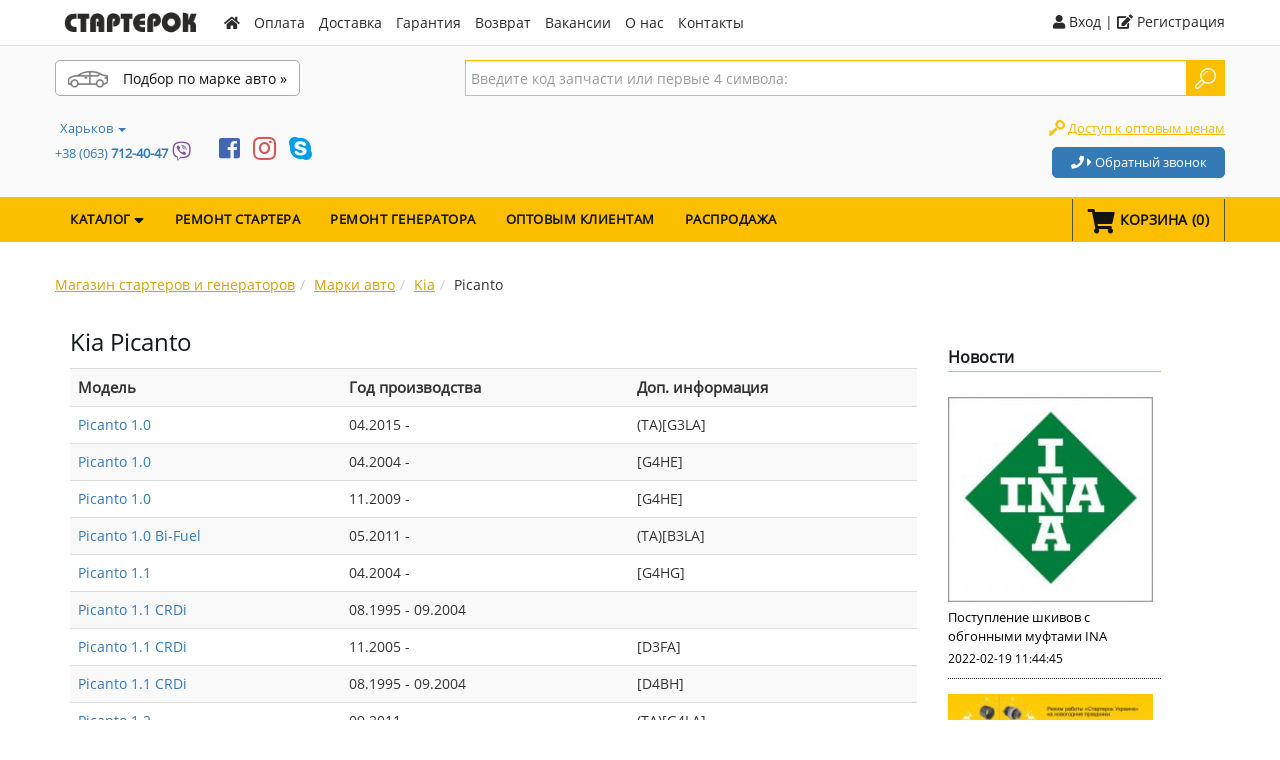

--- FILE ---
content_type: text/html; charset=utf-8
request_url: https://starterok.com.ua/mark/kia_648/picanto_102331
body_size: 14464
content:

<!DOCTYPE html>
<!--[if lt IE 7]><html lang="ru" class="lt-ie9 lt-ie8 lt-ie7"><![endif]-->
<!--[if IE 7]><html lang="ru" class="lt-ie9 lt-ie8"><![endif]-->
<!--[if IE 8]><html lang="ru" class="lt-ie9"><![endif]-->
<!--[if gt IE 8]><!-->
<html lang="ru">
<!--<![endif]-->
<head>
	<meta charset="utf-8" />
	<title>Kia Picanto - стартер, генератор и их запчасти оптом и в розницу каталог с фото и характеристиками
</title><meta name="description" content="Каталог стартеров и генераторов на Kia Picanto оптом и в розницу. Продажа и ремонт запчастей для стартера и генератора автомобиля в Харькове Днепропетровске Одессе и Киеве с доставкой по всей Украине." >
<meta http-equiv="expires" content="Wed, 28 Jan 2026 17:03:44 GMT" >
<meta http-equiv="Last-Modified" content="Wed, 21 Jan 2026 17:03:44 GMT" >
<meta http-equiv="Date" content="Wed, 21 Jan 2026 17:03:44 GMT" >		<meta name="google-site-verification" content="bW3khdJX2NhR8I3QPDt9Q_PX0jnofVnduyMrKvcNaNU" />
    <meta name="google-site-verification" content="6CPB2nfSYHvg9DVrwOxyVvoGE03uhIMidFmLtQZ4ieg" />
    <meta name="google-site-verification" content="c4NllGfxcSzrWW53sVw91VjEqGY9BAlkzVAfwflfoOs" />
	<meta http-equiv="X-UA-Compatible" content="IE=edge" />
	<meta name="viewport" content="width=device-width, initial-scale=1.0" />	
	<link rel="shortcut icon" href="/favicon.gif" />
    <link rel="stylesheet" href="/libs/bootstrap/bootstrap-grid.css" />

    <link rel="stylesheet" href="/css/main.min.css" />
    <link rel="stylesheet" href="/css/media_new.css" />
    <link rel="stylesheet" href="/css/style-all_7.css" />
    <link rel="stylesheet" href="https://use.fontawesome.com/releases/v5.8.1/css/all.css" integrity="sha384-50oBUHEmvpQ+1lW4y57PTFmhCaXp0ML5d60M1M7uH2+nqUivzIebhndOJK28anvf" crossorigin="anonymous">



	  



		<!-- Global site tag (gtag.js) - Google Analytics -->
      <script async src="https://www.googletagmanager.com/gtag/js?id=UA-131729096-1"></script>
      <script>
        window.dataLayer = window.dataLayer || [];
        function gtag(){dataLayer.push(arguments);}
        gtag('js', new Date());
        gtag('config', 'UA-131729096-1');
      </script>

	
    <style>
          .container{width: auto !important;max-width: 1170px !important;}
          .mark-block li {width: 25%;float: none;display: inline-block;}
          #slider{height:310px;}
          #news-slider{padding-bottom: 0;margin-bottom: 20px;margin-top: 20px;}
          #news-slider .gall-news .item{display: inline-block;vertical-align: top;}
          .contact-list{font-size:0px;}
          .contact-list .block-50{display:inline-block;vertical-align:top;width:50%;font-size:14px;}
          .catalog-avto-page .price-cart-box {border-top: none;height: 102px;}
          .item_buy-button {padding: 8px 10px;color: white;display: block;text-align:center;background: #fbbf00;}
          .breadcrumb{background: none;padding-left: 0;font-size: 14px;margin-bottom:20px;}
          .breadcrumb a{font-size: 14px;}

          a.mark-select {  color: #121212; font-size: 14px !important; display: block; border: 1px solid #aaa; border-radius: 5px; background: #fff; text-align: center;max-width: 245px;}
          a.mark-select:hover span{text-decoration: underline !important;color: #337AB7;}
          a.mark-select:hover{box-shadow: 0px 0px 1px rgba(0, 0, 0, 0.6);}

          .mark-select span{background: url(/img/car.png) no-repeat 5px center !important;background-size: 40px !important;padding: 8px 5px 7px 60px !important; display: inline-block;}
          .tbl-scrl{display: none;}

          .catalog-avto-item .cat-box a:hover span{
            text-decoration: underline;
          }

          .podbor {width: 35% !important;}
          .search-box {width: 65% !important;max-width: 65% !important; position: relative;}

          .form-product-buy .cart_button {color: #000;display: inline-block;border: 1px solid #FBBF00;border-radius: 5px;padding: 8px 35px;font-weight: 700;cursor: pointer;background: #FBBF00;margin-top: 5px;}
          .form-product-buy .cart_button:hover{text-decoration: none;background: #DBA800;border: 1px solid #DBA800;}

          .modal-footer .btn, .modal-footer .btn+.btn{
            margin-bottom: 15px;
          }

          .search-result {display: none;position: absolute;width: 100%;right: 0;z-index: 9999;}
          .search-result-block {padding: 15px;background: #fff;box-shadow: 1px 1px 3px rgba(0, 0, 0, 0.5);}
          .search-result-block ul {list-style: none;margin: 0;padding: 0;font-size:12px;}
          .search-result-block ul li {margin: 0;font-size: 12px;}
          .search-result-block ul li a {text-decoration: none; padding: 5px 10px; font-size: 13px; color:#2454A1;display:block;}
          .search-result-block ul li a:hover {background: #E3E3E3}

          .soc-btn:hover{opacity:0.7}

           @media screen and (max-width: 1066px){.mark-block li {width: 33%;}}
           @media screen and (max-width: 870px){.podbor .padd-0-30-0-0{padding-right:10px !important;}}
           @media screen and (max-width: 830px){.podbor{margin-top:5px;}}
           @media screen and (max-width: 800px){.search-box {display: block;width: 100% !important;max-width: 100% !important;}.podbor {display: block;width: 100% !important;max-width: 100% !important;margin: 5px 0 10px;}.podbor .padd-0-30-0-0{padding: 0 !important;} }
           @media screen and (max-width: 680px){.tbl-scrl{display: block;}}
           @media screen and (max-width: 650px){.block-rem{width: 100% !important;}}  
           @media screen and (max-width: 620px){.mark-block li {width: 50%;}}
           @media screen and (max-width: 390px){.mark-select {font-size:12px !important;}.mark-select span{padding: 8px 5px 7px 50px !important;}}

    </style>
</head>
<body>


	
<div itemscope itemtype="http://schema.org/LocalBusiness" class="wrapper">

<meta itemprop="name" content="Стартерок Украина - продажа, ремонт стартеров и генераторов"/>
	<span itemprop="priceRange" content="10-9000UAH"></span>
	<span itemprop="telephone" content="+380973961144"></span>
	<span itemprop="address" content="61093, Украина, г.Харьков, ул. Рылеева 60"></span>
<div id="header-top">
    <div class="center-tech">
        <div class="logo-block">

                    		<a href="/" class="logo">
    			    <img itemprop="image" src="/image/logo_200b.png" alt="Ремонт стартеров, генераторов">
    		    </a>
        	        </div>
        <div class="top-menu-head">
            <ul>
                <li><a href="/"><i class="fas fa-home"></i></a></li>
                <li><a href="/pay.php">Оплата</a></li>
				<li><a href="/send.php">Доставка</a></li>
				<li><a href="/garant.php">Гарантия</a></li>

                				<li><a href="/refund.php">Возврат</a></li>
                <!--<li><a href="/franchise.html">Франшиза</a></li> -->
				<li><a href="/jobs.html">Вакансии</a></li>
                
                <li><a href="/company.php">О нас</a></li>

                <li><a href="/contacts.php">Контакты</a></li>
            </ul>
        </div>
        <div class="login-block">
               
                            <!--noindex-->
                            <a rel="nofollow" href="/profile/account/"><i class="fas fa-user"></i> Вход</a> |  <a href="/signup"> <i class="fas fa-edit"></i>  Регистрация</a>
						<!--/noindex-->        </div>
    </div>
</div>
<div id="header-middle">
    <div class="center-tech">
        <div class="block-f0">
            <div class="podbor">
                <div class="padd-0-30-0-0">
                    <a href="/mark" class="mark-select"><span> Подбор по марке авто&nbsp;»</span></a>
                </div>
            </div>
            <div class="search-box">
            	<form method="get" action="/search" class="navbar-form-right" role="search">
                    <button type="submit" class="btn btn-default"></button>
            		<div>
            			<input name="search" type="text" class="form-control" autocomplete="off" placeholder="Введите код запчасти или первые 4 символа:" value="">
            		</div>

            	</form>
                <div class="search-result">
                    <div class="search-result-block"></div>
                </div>
      	    </div>
        </div>
        <div class="places-list">
            
<ul class="mobile-geo">
            <li><a href="javascript:void(0);" onclick="modal_show('Контакты филиалов в Украине','#desktop-geo')"><i class="fas fa-map-marker-alt"></i> Филиалы в Украине</a></li>
        </ul>
        <ul class="desktop-geo" id="desktop-geo" style="padding-bottom:15px;">
					<li>
						<a class="dropdown-btn" href="#">
							Харьков <span class="caret"></span>
						</a>
						<span itemprop="telephone">
                            <!--<a href="tel:+380973961144">+38 (097) <span class="alternative_strong">396-11-44</span></a>  -->
                            <a href="tel:+380637124047">+38 (063) <span class="alternative_strong">712-40-47</span></a>
                            <a href="viber://chat?number=380637124047" rel="nofollow"><i class="fab fa-viber" style="font-size:19px"></i></a>
                            <!-- <a href="//t.me/StarterOK" rel="nofollow"><i class="fab fa-telegram" style="font-size:20px"></i></a> -->
                        </span>
						 <ul class="dropdown-list">

							<li>
                                <b><span itemprop="address">Мастерская и СТО, ул. Рылеева 60, метро "Южный вокзал"</span></b>
                            </li>
							<li>
                            <!--<span itemprop="telephone"><a href="tel:+380733961144" style="width:125px">+38 (073) <span class="alternative_strong">396-11-44</span></a></span> Мастерская<br>
                            <span itemprop="telephone"><a href="tel:+380983961144" style="width:125px">+38 (098) <span class="alternative_strong">396-11-44</span></a></span> СТО         -->
                            <span itemprop="telephone"><a href="tel:+380637124047">+38 (063) <span class="alternative_strong">712-40-47</span></a></span>
                            </li>


                            <li style="display:block;"><hr /></li>
							<!--<li style="display:block;">
                                <b><span itemprop="address">СТО и приём агрегатов в ремонт, ул. Киргизская 19</span></b>
                            </li>
							<li>
                            <span itemprop="telephone"><a href="tel:+380952104565">+38 (095) <span class="alternative_strong">210-45-65</span></a></span>
                            </li>
                            <li style="display:block;"><hr /></li>     -->
							<li>
                                <b><span itemprop="address">Мастерская и магазин, пгт. Песочин, площадь Юрия Кононенко 1, Авторынок Лоск</span></b>
                            </li>
							<li>
                            <span itemprop="telephone"><a href="tel:+380504019757">+38 (050) <span class="alternative_strong">401-97-57</span></a></span>
                            <!--<span itemprop="telephone"><a href="tel:+380950120826">+38 (095) <span class="alternative_strong">012-08-26</span></a></span>
                            <span itemprop="telephone"><a href="tel:+380961210236">+38 (096) <span class="alternative_strong">121-02-36</span></a></span> -->
                            </li>
						 </ul>
					</li>
				   <!--	<li>
						<a class="dropdown-btn" href="#">
							Киев <span class="caret"></span>
						</a>
						<span itemprop="telephone"><a href="tel:+380975988288">+38 (097) <span class="alternative_strong">598-82-88</span></a></span>
                        <ul class="dropdown-list">
							<li>
                                <b><span itemprop="address">ул.Новоконстантиновская, 8, метро "Петровка" </span></b>
                            </li>
							<li>
                                <span itemprop="telephone"><a href="tel:+380975988288">+38 (097) <span class="alternative_strong">598-82-88</span></a></span>
                                <span itemprop="telephone"><a href="tel:+380671816262">+38 (067) <span class="alternative_strong">181-62-62</span></a></span>
                                <span itemprop="telephone"><a href="tel:+380661816262">+38 (066) <span class="alternative_strong">181-62-62</span></a></span>
                                <span itemprop="telephone"><a href="tel:+380731816262">+38 (073) <span class="alternative_strong">181-62-62</span></a></span>
                            </li>
							<li><hr /></li>
							<li>
                                <b><span itemprop="address">ул. Электротехническая, 47-Б (район Автоценр Троещина)</span></b>
                            </li>
							<li>
                            <span itemprop="telephone"><a href="tel:+380731816262">+38 (073) <span class="alternative_strong">181-66-62</span></a></span>
                            </li>
						 </ul>
					</li>
                    -->

                    <li>
						<a href="#">
                            <br>
						</a>
                        <!--noindex--> <a class="soc-btn" rel="nofollow" target="_blank" href="https://www.facebook.com/starterok.ukraine/"><i style="color:#4267B2; font-size: 24px; margin: 0 5px; display: inline-block; vertical-align: middle;" class="fab fa-facebook-square"></i></a>  <!--/noindex-->

<!--noindex--> <a rel="nofollow" class="soc-btn" target="_blank" href="https://www.instagram.com/starterok.ukraine/"> <i style="color:#DA5557; margin: 0 5px; font-size: 26px; display: inline-block; vertical-align: middle;" class="fab fa-instagram"></i></a>  <!--/noindex -->

                        <a href="skype:live:.cid.c73e025818ea26ab?chat"><i style="color:#009EE5; margin: 0 5px; font-size: 26px; display: inline-block; vertical-align: middle;"  class="fab fa-skype"></i> </a>
                    </li>
                     <!--
                    <li>
						<a class="dropdown-btn" href="#">
							Запорожье
						</a>
                        <a href="tel:+380500839721">+380 (50) <span class="alternative_strong">083-97-21</span></a>
                    </li>
                    <li class="top-tel-6">
						<a class="dropdown-btn" href="#">
							Одесса <span class="caret"></span>
						</a>
						<span itemprop="telephone"><a href="tel:+380678880013">+380 (67) <span class="alternative_strong">888-00-13</span></a></span>
                        <ul class="dropdown-list">
							<li>
                                <b><span itemprop="address">ул. Атамана Головатого, 47</span></b>
                            </li>
							<li>
                                <span itemprop="telephone"><a href="tel:+380678880013">+380 (67) <span class="alternative_strong">888-00-13</span></a></span>
                                    <span itemprop="telephone"><a href="tel:+380668880013">+380 (66) <span class="alternative_strong">888-00-13</span></a></span>
                                    <span itemprop="telephone"><a href="tel:+380638880013">+380 (63) <span class="alternative_strong">888-00-13</span></a></span>
                            </li>
						 </ul>
					</li> -->
				</ul>            <div class="header-c-right" style="margin-top: -2px;">
                <div class="link-opt">
      	   <a rel="nofollow" href="/signup" class="reg">Доступ к оптовым ценам</a>
                </div>

                <div class="call-back-top" onclick="modal_show('<i class=\'fas fa-phone\'></i> <i class=\'fas fa-caret-right\'></i> ОБРАТНЫЙ ЗВОНОК','#callback','Callback-top')">
                  <i class="fas fa-phone"></i> <i class="fas fa-caret-right"></i> <span>Обратный звонок</span>
                </div>
              </div>
        </div>
    </div>
  </div>



<div id="nav-line">
    <div class="center-tech">
      <div class="nav-block">
          <div class="list-cats">
              <ul class="main-nav">
                  <li class="per-menu">
                      <a href="javascript:void(0);">КАТАЛОГ <i class="fas fa-sort-down"></i></a>
                      <div class="dropdown-catalog">
                            <ul class="clone-list">

                                    <li>
                                        <a href="/category/starter_1">
                                          <span class="logo_cat" style="height:32px; background-position: -0px 0px;  width:32px; margin-right: 5px;"></span>
                                          <span>СТАРТЕР</span>
                                        </a>
                                    </li>
                                    <li class="ch-cats">
                                        <a href="javascript:void(0);">
                                          <span class="logo_cat" style="height:32px; background-position: -224px 0px;  width:32px; margin-right: 5px;"></span>
                                          <span>Запчасти для стартера</span>
                                          <i class="fas fa-chevron-right"></i>
                                        </a>
                                          <ul class="cats2-list">
                                              <li>
                                                <a href="/category/rele-startera_2">
                                                    <span class="logo_cat" style="height:32px; background-position: -32px 0px;  width:32px; margin-right: 5px;"></span>
                                                    <span>Реле стартера</span>
                                                </a>
                                            </li>
                                            <li>
                                                <a href="/category/obmotki-startera_24">
                                                    <span class="logo_cat" style="height:32px; background-position: -288px 0px;  width:32px; margin-right: 5px;"></span>
                                                    <span>Обмотки стартера</span>
                                                </a>
                                            </li>
                                            <li>
                                                <a href="/category/privody-i-shesterni_7">
                                                <span class="logo_cat" style="height:32px; background-position: -96px 0px;  width:32px; margin-right: 5px;"></span>
                                                <span>Приводы и шестерни</span>
                                                </a>
                                            </li>
                                            <li>
                                                <a href="/category/yakor-startera_10">
                                                  <span class="logo_cat" style="height:32px; background-position: -128px 0px;  width:32px; margin-right: 5px;"></span>
                                                  <span>Якорь стартера</span>
                                                </a>
                                            </li>
                                            <li>
                                                <a href="/category/kryshki-startera_23">
                                                <span class="logo_cat" style="height:32px; background-position: -256px 0px;  width:32px; margin-right: 5px;"></span>
                                                <span>Крышки стартера</span>
                                                </a>
                                            </li>
                                            <li>
                                                <a href="/category/vtulki-startera_16">
                                                <span class="logo_cat" style="height:32px; background-position: -192px 0px;  width:32px; margin-right: 5px;"></span>
                                                <span>Втулки стартера</span>
                                                </a>
                                            </li>
                                            <li>
                                                <a href="/category/detali-reduktora_11">
                                                <span class="logo_cat" style="height:32px; background-position: -160px 0px;  width:32px; margin-right: 5px;"></span>
                                                <span>Детали редуктора</span>
                                                </a>
                                            </li>
                                            <li>
                                                <a href="/category/shhetki-startera_6">
                                                <span class="logo_cat" style="height:32px; background-position: -64px 0px;  width:32px; margin-right: 5px;"></span>
                                                <span>Щетки стартера</span>
                                                </a>
                                            </li>
                                            <li>
                                                <a href="/category/vilki-startera_21">
                                                <span class="logo_cat" style="height:32px; background-position: -224px 0px;  width:32px; margin-right: 5px;"></span>
                                                <span>Вилки стартера</span>
                                                </a>
                                            </li>
                                            <li>
                                                <a href="/category/prochie-detali-startera_19">
                                                <span class="logo_cat" style="height:32px; background-position: -750px 0px;  width:32px; margin-right: 5px;"></span>
                                                <span>Прочие детали стартера</span>
                                                </a>
                                            </li>
                                          </ul>

                                    </li>
                                    <li>
                                        <a href="/category/generator_87">
                                          <span class="logo_cat" style="height:32px; background-position: -320px 0px;  width:32px; margin-right: 5px;"></span>                                      <span>ГЕНЕРАТОР</span>
                                        </a>
                                    </li>
                                    <li  class="ch-cats">
                                        <a href="javascript:void(0);">
                                          <span class="logo_cat" style="height:32px; background-position: -578px 0px;  width:32px; margin-right: 5px;"></span>
                                          <span>Запчасти для генератора</span>
                                           <i class="fas fa-chevron-right"></i>
                                        </a>
                                        <ul class="cats2-list">
                                                  <li>
                                                      <a href="/category/rele-generatora_142">
                                                      <span class="logo_cat" style="height:32px; background-position: -352px 0px;  width:32px; margin-right: 5px; "></span>
                                                      <span>Реле генератора</span>
                                                      </a>
                                                  </li>
                                                  <li>
                                                      <a href="/category/obmotki-generatora_150">
                                                      <span class="logo_cat" style="height:32px; background-position: -576px 0px;  width:32px; margin-right: 5px; "></span>
                                                      <span>Обмотки генератора</span>
                                                      </a>
                                                  </li>
                                                  <li>
                                                  <a href="/category/shkivy-i-mufty_151">
                                                      <span class="logo_cat" style="height:32px; background-position: -608px 0px;  width:32px; margin-right: 5px; "></span>
                                                      <span>Шкивы и муфты</span>
                                                      </a>
                                                  </li>
                                                  <li>
                                                      <a href="/category/rotory-i-kollektory_149">
                                                      <span class="logo_cat" style="height:32px; background-position: -544px 0px;  width:32px; margin-right: 5px; "></span>
                                                      <span>Роторы и коллекторы</span>
                                                      </a>
                                                  </li>
                                                  <li>
                                                  <a href="/category/kryshki-generatora_147">
                                                      <span class="logo_cat" style="height:32px; background-position: -480px 0px;  width:32px; margin-right: 5px; "></span>
                                                      <span>Крышки генератора</span>
                                                      </a>
                                                  </li>
                                                  <li>
                                                      <a href="/category/podshipniki-i-vstavki_146">
                                                      <span class="logo_cat" style="height:32px; background-position: -448px 0px;  width:32px; margin-right: 5px; "></span>
                                                      <span>Подшипники и вставки</span>
                                                      </a>
                                                  </li>
                                                  <li>
                                                  <a href="/category/diodnye-mosty_143">
                                                      <span class="logo_cat" style="height:32px; background-position: -384px 0px;  width:32px; margin-right: 5px; "></span>
                                                      <span>Диодные мосты</span>
                                                      </a>
                                                  </li>
                                                  <li>
                                                      <a href="/category/shhetki-generatora_148">
                                                      <span class="logo_cat" style="height:32px; background-position: -512px 0px;  width:32px; margin-right: 5px; "></span>
                                                      <span>Щетки генератора</span>
                                                      </a>
                                                  </li>
                                                  <li>
                                                      <a href="/category/vakuumnye-nasosy_145">
                                                      <span class="logo_cat" style="height:32px; background-position: -416px 0px;  width:32px; margin-right: 5px; "></span>
                                                      <span>Вакуумные насосы</span>
                                                      </a>
                                                  </li>
                                                  <li>
                                                      <a href="/category/prochie-detali-generatora_144">
                                                      <span class="logo_cat" style="height:32px; background-position: -750px 0px;  width:32px; margin-right: 5px;"></span>
                                                      <span>Прочие детали генератора</span>
                                                      </a>
                                                  </li>
                                              </ul>
                                    </li>
                                    <li>
                                        <a href="/category/kompressor-kondicionera_183">
                                           <span class="logo_cat" style="height:32px; background-position: -645px 0px;  width:32px; margin-right: 5px; "></span>                                     <span>Компрессор кондиционера</span>
                                        </a>
                                    </li>
                                    <li>
                                        <a href="/category/prochie-detali-kompressora_240">
                                        <span class="logo_cat" style="height:32px; background-position: -750px 0px;  width:32px; margin-right: 5px;"></span>
                                            <span>Прочие детали компрессора</span>
                                        </a>
                                    </li>
                                    <li>
                                        <a href="/category/dvigatel-postoyannogo-toka_241">
                                          <span class="logo_cat" style="height:32px; background-position: -683px 0px;  width:32px; margin-right: 5px;"></span>
                                        <span>Двигатель постоянного тока</span>
                                        </a>
                                    </li>
                                    <li>
                                        <a href="/category/oborudovanie_245">
                                          <span class="logo_cat" style="height:32px; background-position: -716px 0px;  width:32px; margin-right: 5px;"></span>
                                          <span>Оборудование</span>
                                        </a>
                                    </li>
                                    <li>
                                        <!--<a href="/news/rasprodazha-starterok_777.html"> -->
                                        <a href="/crit.php">
                                          <span class="logo_cat" style="height:32px; background-position: -716px -50px;  width:32px; margin-right: 5px; ">
                                          <i class="far fa-bookmark" style="left: 18px !important; top: 12px;font-size:20px;"></i>
                                          </span>
                                          <span>РАСПРОДАЖА</span>
                                        </a>
                                    </li><li>
                                        <a href="/mark">
                                          <span class="logo_cat" style="height:32px; background-position: -716px -50px;  width:32px; margin-right: 5px; ">
                                          <i class="fas fa-car" style="left: 16px !important; top: 12px;font-size:20px;"></i>
                                          </span>
                                          <span>Подбор по марке авто</span>
                                        </a>
                                    </li>
                            </ul>
                        </div>
                  </li>
                  <li><a href="/remont-startera.html">Ремонт стартера</a></li>
                  <li><a href="/remont-generatora.html">Ремонт генератора</a></li>
                  <li><a href="/cooperation.php">Оптовым клиентам</a></li>

                  <li class="bg-inverse text-white"><a class="" href="/crit.php">Распродажа</a></li>              </ul>
              <ul class="mobile-nav">
                <li>
                    <a onclick="mobile_menu('open', 'site')"><i class="fas fa-bars"></i> МЕНЮ САЙТА</a>
                </li>
                <li>
                    <a onclick="mobile_menu('open', 'catalog')"><i class="fas fa-bars"></i> КАТАЛОГ</a>
                </li>
              </ul>
          </div>
          <div class="cart-block">
              <ul>
                  <li>
                    <a href="/bay">
                        <i class="fas fa-shopping-cart"></i>
                        <span><b class="cart-text">КОРЗИНА</b> (<b class="cart-count">0</b>)</span>
                    </a>
                  </li>
              </ul>
          </div>
      </div>
    </div>
</div>

<div class="main-padd-bl" style="padding:0 10px; overflow:hidden">
<main class="container content-box ">
	<ul class="breadcrumb" itemscope itemtype="http://schema.org/BreadcrumbList"><li itemprop="itemListElement" itemscope itemtype="http://schema.org/ListItem"><a href="/" itemprop="item"><span itemprop="name">Магазин стартеров и генераторов</span></a> <meta itemprop="position" content="1"/></li><li itemprop="itemListElement" itemscope itemtype="http://schema.org/ListItem"><a href="/mark" itemprop="item"><span itemprop="name">Марки авто</span></a> <meta itemprop="position" content="2"/></li><li itemprop="itemListElement" itemscope itemtype="http://schema.org/ListItem"><a href="/mark/kia_648" itemprop="item"><span itemprop="name">Kia</span></a> <meta itemprop="position" content="3"/></li><li itemprop="itemListElement" itemscope itemtype="http://schema.org/ListItem"><a href="/mark/kia_648/picanto_102331" itemprop="item"></a><span itemprop="name">Picanto</span><meta itemprop="position" content="4"/></li></ul>

	
<!-- left row -->
	<aside class="col-md-9 col-sm-9 col-xs-12 "><h1>Kia Picanto</h1><div class="tbl-scrl" style="margin: 0 0 20px; padding: 6px 8px; background: #337AB7; color: #fff;"> <i class="fas fa-info-circle"></i> <span>Если таблица с моделями авто не помещается в экран смартфона или планшета подвигайте её влево-вправо. <i class="far fa-hand-point-up"></i></span></div>
	<div class="table-responsive">
	<table class="table table-striped table-hover">
	<tr style="font-size:15px;">
		<td><b>Модель</b></td>
        <td><b>Год производства</b></td>
		<td><b>Доп. информация</b></td>
	</tr>	<tr><td><a href="/mark/kia_648/picanto_102331/1.0_118504">Picanto 1.0</a></td><td>04.2015 - </td><td>(TA)[G3LA] </td></tr><tr><td><a href="/mark/kia_648/picanto_102331/1.0-_117629">Picanto 1.0 </a></td><td>04.2004 - </td><td>[G4HE] </td></tr><tr><td><a href="/mark/kia_648/picanto_102331/1.0_117630">Picanto 1.0</a></td><td>11.2009 - </td><td>[G4HE] </td></tr><tr><td><a href="/mark/kia_648/picanto_102331/1.0-bi-fuel_118502">Picanto 1.0 Bi-Fuel	</a></td><td>05.2011 - </td><td>(TA)[B3LA] </td></tr><tr><td><a href="/mark/kia_648/picanto_102331/1.1_104263">Picanto 1.1</a></td><td>04.2004 - </td><td>[G4HG] </td></tr><tr><td><a href="/mark/kia_648/picanto_102331/1.1-crdi_104266">Picanto 1.1 CRDi</a></td><td>08.1995 - 09.2004</td><td> </td></tr><tr><td><a href="/mark/kia_648/picanto_102331/1.1-crdi_104264">Picanto 1.1 CRDi</a></td><td>11.2005 - </td><td>[D3FA] </td></tr><tr><td><a href="/mark/kia_648/picanto_102331/1.1-crdi_104265">Picanto 1.1 CRDi</a></td><td>08.1995 - 09.2004</td><td>[D4BH] </td></tr><tr><td><a href="/mark/kia_648/picanto_102331/1.2_118503">Picanto 1.2</a></td><td>09.2011 - </td><td>(TA)[G4LA] </td></tr></table>
	</div><style>#his_foto img{margin:15px 15px 5px 0;}</style>	
</aside>	
	
<!-- right row -->
	<aside class="col-md-3 col-sm-3 col-xs-12 right-row">
    <div class="news-module">
	<span class="alternative_h2">Новости</span>
	

   <!-- <div class="item clearfix">
		<img alt="Стартер восстановленный" style="max-width:210px;float:left; padding-right:5px;" src="/cache_news/img/x_11.jpg"/>
		<a href="/crit.php?crit=Восст&cat=1&num=1" class="news-name">Стартеры оригинальные восстановленные из Европы. Распродажа!!!</a>
		<span class="date">2026-01-21</span>
	</div>


    <div class="item clearfix">
		<img alt="Генератор восстановленный" style="max-width:210px;float:left; padding-right:5px;" src="/cache_news/img/x_22.jpg"/>
		<a href="/crit.php?crit=Восст&cat=2&num=3" class="news-name">Оригинальные восстановленные генераторы из Европы. Распродажа!!!</a>
		<span class="date">2026-01-21</span>
	</div>    -->

	
	<div class="item clearfix">
		<img alt="Поступление шкивов с обгонными муфтами INA" style="max-width:210px; display:block; padding-right:5px; margin-bottom:5px;" src="/cache_news/img/495.jpg"/>		<a href="/news/postuplenie-shkivov-s-obgonnymi-muftami-ina_877.html" class="news-name">Поступление шкивов с обгонными муфтами INA</a>
		<span class="date">2022-02-19 11:44:45</span>
	</div>
		
    	
	<div class="item clearfix">
		<img alt="График работы Компании Стартерок на новогодние праздники." style="max-width:210px; display:block; padding-right:5px; margin-bottom:5px;" src="/cache_news/img/488.jpg"/>		<a href="/news/grafik-raboty-kompanii-starterok-na-novogodnie-prazdniki_862.html" class="news-name">График работы Компании Стартерок на новогодние праздники.</a>
		<span class="date">2021-12-27 00:00:00</span>
	</div>
		
    	
	<div class="item clearfix">
		<img alt="Новая БЕСПЛАТНАЯ услуга нашей компании. Приедем заберем, отремонтируем, привезём обратно." style="max-width:210px; display:block; padding-right:5px; margin-bottom:5px;" src="/cache_news/img/456.jpg"/>		<a href="/news/novaya-besplatnaya-usluga-nashej-kompanii-priedem-zaberem-otremontiruem-privezyom-obratno_823.html" class="news-name">Новая БЕСПЛАТНАЯ услуга нашей компании. Приедем заберем, отремонтируем, привезём обратно.</a>
		<span class="date">2021-11-14 11:22:05</span>
	</div>
		
    



    </div>
	</aside>


	
	

					
			</main>
</div>

<footer>
	<div class="container">
		<div class="row">
			<div class="col-md-4 col-sm-4 col-xs-12">
			   
				<p class="description">
					<strong>График работы:</strong>
					Пн-Пт. с 9:00 до 18:00<br>
					Суббота: с 09:00 до 15:00<br>
					Воскресенье: заказы, оформленные 
					через сайт будут обработаны в 
					понедельник.
				

					
				</p>
				<!-- Button trigger modal -->
<button class="btn btn-primary btn-lg" data-toggle="modal" data-target="#myModal">
        Написать директору      </button>

	  
<!-- Modal -->
<div class="modal fade" id="myModal" tabindex="-1" role="dialog" aria-labelledby="myModalLabel" aria-hidden="true">
  <div class="modal-dialog">
    <div class="modal-content" style="color:black;">
      <div class="modal-header">
        <button type="button" class="close" data-dismiss="modal" aria-hidden="true">&times;</button>
        <h4 class="modal-title" id="myModalLabel">Написать директору</h4>
      </div>
      <div id="result" class="modal-body">
       	   
        <div class="row">
             <div class="col-md-4 col-xs-6">
                <div class="form-group ">
                   <label class="label-control label-control--color">Имя *</label>
                   <input name="pib" id="pib" type="text" class="form-control form-control--color" value="" placeholder="">
                </div>
             </div>
             <div class="col-md-4 col-xs-6">
                <div class="form-group ">
                   <label class="label-control label-control--color">E-mail</label>
                   <input name="email" id="email" type="text" class="form-control form-control--color" value=""  placeholder="">
                </div>
             </div>
             <div class="hidden-lg"><div class="clear"></div></div>
             <div class="col-md-4">
                <div class="form-group ">
                   <label class="label-control label-control--color">Номер Телефона</label>
                   <input name="phone" id="phone" type="text" class="form-control form-control--color" value="" placeholder="">
                </div>
             </div>
          </div>
          <div class="row">
             <div class="col-md-12">
                <div class="form-group ">
                   <label class="label-control label-control--color">Ваше сообщение *</label>
                   <textarea name="comment" id="comment" class="form-control form-control--color"></textarea>
                   <div class="small">Оставьте свои контактные данные, чтобы директор смог вам ответить</div>
                </div>
             </div>
          </div>
          <div class="text-center">
              <input type="hidden" value="1" name="director-submit">
             <button class="btn btn--default" type="submit" name="submit" onclick="send_m();">Отправить</button>
          </div>
    

	   
	   
	 <script>
	
	
	function send_m()
	{
	//Получаем параметры
	var pib =  $('#pib').val();
	var phone =  $('#phone').val();
	var email =  $('#email').val();
	var comment = $('#comment').val();	
	// Отсылаем паметры
       $.ajax({
                type: "POST",
                url: "/ajax/mail/director",
                data: ( {"pib" : pib,
						 "phone" : phone,
						 "email" : email,
						 "comment" : comment} ),
                // Выводим то что вернул PHP
                success: function(html) {
					//предварительно очищаем нужный элемент страницы
                        $("#result").empty();                      
                        $("#result").append(html);						
                }
        });

}
</script>  
	   
      </div>      
    </div>
  </div>
</div>
	 
			</div>

			<div class="col-md-3 col-sm-3 col-xs-12 info-box">
				<span class="alternative_h3">Разделы</span>
				<ul>
											<li><a href="/">— Главная</a></li>
										<!--<li><a href="/">— Блог</a></li>-->
					<li><a href="/pay.php">— Оплата</a></li>
					<li><a href="/send.php">— Доставка</a></li>
					<li><a href="/company.php">— О Компании</a></li>
					<li><a href="/news/1">— Новости</a></li>
					<li><a href="/jobs.html">— Вакансии</a></li>
					<li><a href="/catalogs.html">— Каталоги</a></li>
					<li><a href="/contacts.php">— Контакты</a></li> 
					<li><!--noindex--><a  rel="nofollow" href="/confemail">—Восстановление пароля</a><!--/noindex--></li>
					<li><a href="/sitemap.html">— Карта сайта</a></li>
				</ul>
			</div>

			<div class="col-md-5 col-sm-5 col-xs-12 contact-box">
				<span class="alternative_h3">Телефоны</span>
<table class="table">      
	  <tbody>
        <tr>
		  <td style="border-top: medium none;" class="phone"></td>
          <td style="border-top: medium none;" ><strong>Харьков </strong><small>"Южный вокзал"</small></td>
          <td style="border-top: medium none;"><a href="tel:+380637124047">+38 (063) <span class="alternative_strong">712-40-47</span></a></td>
        </tr>

		<tr>
		  <td  class="phone"></td>
          <td><strong>Харьков </strong><small>"ЛОСК"</small></td>
          <td><a href="tel:+380504019757">+38 (050) <strong>401-97-57</strong></a></td>
        </tr>

	   <!--<tr>
		  <td  class="phone"></td>
          <td><strong>Днепропетровск</strong></td>
          <td><a href="tel:+380672886611">+380 (67) <strong>288-66-11</strong></a></td>
        </tr>
		<tr>
		  <td  class="phone"></td>
          <td><strong>Одесса</strong></td>
          <td><a href="tel:+380668880013">+380 (66) <strong>888-00-13</strong></a> </td>
        </tr>
		<tr>
		  <td  class="phone"></td>
          <td><strong>Николаев</strong></td>
          <td><a href="tel:+380968880013">+380 (96) <strong>888-00-13</strong></a> </td>
        </tr>
		<tr>
		  <td  class="phone"></td>
          <td><strong>Запорожье</strong></td>
          <td><a href="tel:+380972431188">+380 (97) <strong>243-11-88</strong></a> </td>
        </tr> -->
      </tbody>
    </table>

<div>
<!--noindex--> <a rel="nofollow" class="soc-btn" target="_blank" href="https://www.facebook.com/starterok.ukraine/"><i style="color:#4267B2; font-size: 32px; margin-right:5px;" class="fab fa-facebook-square"></i></a>  <!--/noindex-->

<!--noindex--> <a rel="nofollow" class="soc-btn" target="_blank" href="https://www.instagram.com/starterok.ukraine/"> <i style="color:#DA5557;  font-size: 32px;" class="fab fa-instagram"></i></a>  <!--/noindex -->
</div>				
				
			</div>
		</div>
	</div>
</footer>





<div id="mobile-menu-site" class="mob-option">
    <div class="title-mob">
        <span onclick="mobile_menu('close','site')">Меню сайта</span>
        <a onclick="mobile_menu('close','site')"><i class="fas fa-plus-circle"></i></a>
    </div>


    <ul>
      <li><a href="/">Главная</a></li>
      <li><a  onclick="mobile_menu('open','catalog')">Каталог</a></li>
      <li><a href="/contacts.php">Контакты</a></li>
      <li><a href="/mark">Подбор по марке авто</a></li>
      <li><a href="/remont-startera.html">Ремонт стартера</a></li>
      <li><a href="/remont-generatora.html">Ремонт генератора</a></li>
      <li><a href="/pay.php">Оплата</a></li>
      <li><a href="/send.php">Доставка</a></li>
      <li><a href="/company.php">О Компании</a></li>
      <li><a href="/cooperation.php">Оптовым клиентам</a></li>
      <li><a href="/garant.php">Гарантия</a></li>
      <li><a href="/jobs.html">Вакансии</a></li>
      <li><a href="/franchise.html">Франшиза</a></li>
    </ul>
</div>


<div id="mobile-menu-catalog" class="mob-option">
    <div class="title-mob">
        <span onclick="mobile_menu('close', 'catalog')">КАТАЛОГ</span>
        <a onclick="mobile_menu('close', 'catalog')"><i class="fas fa-plus-circle"></i></a>
    </div>
    <div class="mobile-menu-catalog-content">
    </div>
</div>

<div id="modal-atom">
    <div style="margin: 0 15px;">
      <div class="modal-padd">
          <div class="modal-title">
              <span>
              &nbsp;
              </span>
              <a onclick="$('#modal-atom').fadeOut('fast')" class="title-close"><i class="fas fa-plus-circle"></i></a>
          </div>
          <div class="modal-content-block">
          </div>
      </div>
    </div>
</div>

<div style="display:none;">
<div id="callback">
    <div class="form">
                <div class="field">
                    <span>Имя:</span>
                    <input type="text" name="name" placeholder="Ваше имя">
                </div>
                <div class="field">
                    <span>Телефон:</span>
                    <input type="text" name="phone" class="phone_number" placeholder="Ваш номер телефона">
                </div>
                <div class="field">
                    <span>Сообщение:</span>
                    <textarea name="text" placeholder="Сообщение (необязательно)"></textarea>
                </div>
                <div class="field" style="text-align:right;position:relative;">
                    <input type="hidden" name="type" id="type-formcallback" value="Кнопка шапка сайта">
                    <a class="send btn-atom-blue" onclick="sender()"><i class="fas fa-share-square"></i> ОТПРАВИТЬ</a>
                    <div class="loader-f"></div>
                </div>
                <div class="field">
                    <p style="font-size: 14px;">
                        <i class="fas fa-info-circle"></i> Отправьте свою заявку и мы перезвоним Вам в ближайшее время.
                    </p>
                    <p style="font-size: 12px;">
                        <i class="fas fa-check" style="font-size: 12px;"></i> Отправляя заявку, вы даете согласие на обработку своих персональных данных. Гарантируем, что Ваши данные не будут переданы третьим лицам.</p>
                </div>
            </div>
</div>
</div>



<script src="//code.jivosite.com/widget/0YNOAJfUER" async></script>
    <script src="/js/jquery.min.js"></script>
    <!--<script>
	if(window.jQuery)
		document.write('<script defer src="/libs/jquery/jquery-2.2.4.min.js"><\/script>');
	</script>   -->
	<script defer src="https://maxcdn.bootstrapcdn.com/bootstrap/3.3.5/js/bootstrap.min.js"></script>	
	<script defer src="/js/common.js"></script>
	<script defer src="/js/script.js"></script>
    <script src="/plugins/owl.carousel/js/owl.carousel.min.js"></script>
    <link rel="stylesheet" href="/plugins/owl.carousel/css/owl.carousel.css" rel="stylesheet">
    <script src="/plugins/fancybox/jquery.fancybox.pack.js"></script>
    <link rel="stylesheet" property='stylesheet' href="/plugins/fancybox/jquery.fancybox.css" type="text/css" media="screen" />
	
	
		<script>
		function sendc(id)
		{
			$.ajax({
			type: "POST",
			url: "/ajax/contact",
			data: "id="+id,
			success: function(html){
			}
			});
		}
	</script>

    <!-- Facebook Pixel Code -->
<script>
!function(f,b,e,v,n,t,s)
{if(f.fbq)return;n=f.fbq=function(){n.callMethod?
n.callMethod.apply(n,arguments):n.queue.push(arguments)};
if(!f._fbq)f._fbq=n;n.push=n;n.loaded=!0;n.version='2.0';
n.queue=[];t=b.createElement(e);t.async=!0;
t.src=v;s=b.getElementsByTagName(e)[0];
s.parentNode.insertBefore(t,s)}(window, document,'script',
'https://connect.facebook.net/en_US/fbevents.js');
fbq('init', '1451866278346208');
fbq('track', 'PageView');
</script>
<noscript><img height="1" width="1" style="display:none"
src="https://www.facebook.com/tr?id=1451866278346208&ev=PageView&noscript=1"
/></noscript>
<!-- End Facebook Pixel Code -->

	
    <script>
        $(document).ready(function(){

              $('.header_cont a[href^="#"], .list-option-pr a[href^="#"]').click(function(){
                    topPos = $('#header-top').height()+$('#nav-line').height()+80;
                    var target=$(this).attr('href');$('html, body').animate({scrollTop:$(target).offset().top-topPos},700);
              });

              $(".fancybox").fancybox({padding:0});

              $('.search-box input[type="text"]').on('keyup',function(){
                    var count =  $(this).val().length,
                        search = $(this).val();
                    if (count > 3) {
                       send_search(search);
                    }
                    else{
                       $('.search-result').fadeOut(100);
                       $('.search-result-block').html('');
                    }
              });

              var mobContentList = $('.dropdown-catalog ul.clone-list').clone();
              $('.mobile-menu-catalog-content').html(mobContentList);

              $('.dropdown-btn').click(function() {
                     //$(".dropdown-list").hide();
                     var block = $(this).parent().find(".dropdown-list");

                     if($(block).css("display") == "block"){

                        $(block).hide();
                        return;
                     }

                     if($(block).css("display") == "none"){
                        $(".dropdown-list").hide();
                        $(block).show();
                     }

                     //$(this).parent().find(".dropdown-list").stop().slideToggle(100, function(){});
              });

              $(document).mouseup(function (e){ // событие клика по веб-документу
        		var list = $(".places-list ul li"); // тут указываем ID элемента
        		if (!list.is(e.target) // если клик был не по нашему блоку
        		    && list.has(e.target).length === 0) { // и не по его дочерним элементам
        			$('.dropdown-list').hide(); // скрываем его
        		}

                var elemF = $(".modal-padd"); // тут указываем ID элемента
        		if (!elemF.is(e.target) // если клик был не по нашему блоку
        		    && elemF.has(e.target).length === 0) { // и не по его дочерним элементам
        			$('#modal-atom').stop().fadeOut('fast'); // скрываем его
        		}

                });


              $('.mobile-geo').click(function() {

                     //$(this).parent().find(".dropdown-list").stop().slideToggle(100, function(){});
              });


              $('.per-menu').on('mouseenter', function() {
          		  var block = $(this).find('.dropdown-catalog');
                        $(block).stop().fadeIn(150);
                });


          	  $('.per-menu').on('mouseleave', function() {
                    $('.dropdown-catalog').stop().fadeOut(150);
                });

                $('.dropdown-catalog .ch-cats').on('mouseenter', function() {

          		  var block = $(this).find('ul.cats2-list'),
                      posTop = $(this).position().top;
                      $(block).css({"top":"-"+posTop+"px"});
                      $('> a',this).css({"background":"#eee"});
                      $(block).show();

                });

                $('.dropdown-catalog .ch-cats').on('mouseleave', function() {
                    var block = $(this).find('ul.cats2-list');
                        $(block).hide();
                        $('> a',this).removeAttr("style");
                });





                $(window).scroll(function () {
      	//if ($(this).scrollTop() > 150) {$('#gotop').fadeIn('slow');} else {$('#gotop').fadeOut();}


                         if ($(this).scrollTop() > 200){
                      		$('#nav-line').css({"position":"fixed","top":"46px","left":"0","boxShadow":"0px 0px 3px #9E9E9E"});

                      	}
                      	else{
                      	    $('#nav-line').css({"position":"inherit"});
                      	    $('#nav-line').removeAttr("style");
                        }
      });

      $(".mobile-menu-catalog-content .clone-list li.ch-cats").click(function(){
        var elem = $(this);
        var block = $('.cats2-list',this);
        $('.cats2-list',this).stop().slideToggle('fast',function(){
               if($(block).css("display") == "block"){
                   $(elem).find('i').attr("class","fas fa-chevron-down");
                   $('.cats2-list a',elem).css({"background":"#F2F2F2"});
                   $('> a',elem).css({"background":"#fbbf00","color":"#2A2A2D"});   //464545
               }
               else{
                   $(elem).find('i').attr("class","fas fa-chevron-right");
                   $(elem).removeAttr('style');
                   $('> a',elem).removeAttr('style');
               }
            });
      });

      if($('#slider').length){
                var owl = $('.owl-my');
                        owl.owlCarousel({
                        animateOut: 'fadeOutDown',
                        animateIn: 'fadeIn',
                        items: 1,
                        smartSpeed: 800,
                        dots: true,
                        autoplay: true,
                        autoplayTimeout: 8000,
                        loop: true,
                        autoplayHoverPause: true,
                      });
                $('.NextBtn').click(function(){
                    owl.trigger('next.owl.carousel', [800]);
                    });
                $('.PrevBtn').click(function(){
                    owl.trigger('prev.owl.carousel', [800]);
                    });
        }

        if($('.gall-photo-pr').length){

              var owlProduct = $('.owl-product');
                  $owlContainer = $('.owl-product');
                  $owlSlides    = $owlContainer.children('div');

              if ($owlSlides.length > 1) {

                  owlProduct.owlCarousel({
                          animateOut: 'fadeOutDown',
                          animateIn: 'fadeIn',
                          items: 1,
                          smartSpeed: 800,
                          dots: false,
                          autoplay: true,
                          autoplayTimeout: 5000,
                          loop: true,
                        });
                }
         }


        if($('form.register').length){
            $('#antispam').val('gogogo');
        }

        $('#slider').css({"height":"auto"});
         if($('#action-fl').length){
             $('#action-fl').on('change', function(){
                   var active = $(this).prop('checked');
                   if(active){

                            $("#price tbody tr").each(function(i,item){
                                if($(item).attr('class') == 'success odd' || $(item).attr('class') == 'success even'){
                                    $('.action-mess',item).html('Цена со скидкой 20% в обмен на агрегат Б/У');
                                    var price = $('input[name="PRICE"]',item).val(),
                                        price_html = $('.action-pr',item).html();
                                        n_price = parseInt(price*0.8);
                                        n_price_html = parseInt(price_html*0.8);

                                        $('.action-pr',item).html(n_price_html);
                                        $('input[name="PRICE"]',item).val(n_price);
                                        $('input[name="ACTION"]',item).val('Цена со скидкой 20% в обмен на агрегат Б/У');

                                }

                            });

                   }
                   else{

                            $("#price tbody tr").each(function(i,item){
                                if($(item).attr('class') == 'success odd' || $(item).attr('class') == 'success even'){
                                    $('.action-mess',item).html('');
                                    var price = $('.usd_price',item).val(),
                                        price_html = $('.val_price',item).val();

                                        $('.action-pr',item).html(price_html);
                                        $('input[name="PRICE"]',item).val(price);
                                        $('input[name="ACTION"]',item).val('');

                                }

                            });

                       }
                 });

            }

});



        function mobile_menu(param, block){

                var elem = $('#mobile-menu-site');

                if(block == 'catalog'){

                   elem = $('#mobile-menu-catalog');
                   $('#mobile-menu-site').hide().css({"opacity": "0", "marginLeft": "-150px"});
                }
                else{
                   $('#mobile-menu-catalog').hide().css({"opacity": "0", "marginLeft": "-150px"});
                }

                if(param == 'close'){
                    $(elem).stop().animate({'opacity': 0, 'marginLeft': '-150px'}, 200, function () {
            			$(elem).fadeOut(100);
            		});
                }
                if(param == 'open'){
                    $(elem).stop().fadeIn(100, function () {
            			$(elem).animate({'opacity': 1, 'marginLeft': '0px'}, 200);
            		});
                }

        }

        function modal_show_price(title){
             var elem = $("#pricebid").clone();
             $("#modal-atom .modal-title span").html(title);
             $("#modal-atom .modal-content-block").html($(elem));
             $("#modal-atom").fadeIn('fast');
             $('#pricebid .form input[name="newprice"]').val('');
             $(".phone_number").mask("+38 (999) 999-9999");
        }


        function modal_show(title,block,type,page){
             var elem = $(block).clone();
             $("#modal-atom .modal-title span").html(title);
             $("#modal-atom .modal-content-block").html($(elem));
             $("#modal-atom").fadeIn('fast');


               $(".phone_number").mask("+38 (999) 999-9999");

               if(type == 'Callback-top'){
                 $("#type-formcallback").val('Обратный звонок шапка сайта');
               }
               else if(type == 'Diagnostic'){
                 //$('#modal-atom #callback .field textarea').attr('placeholder','Опишите пожалуйста кратко Вашу проблему. Укажите марку и модель авто (необязательно)').blur();
                 $("#type-formcallback").val('Запись на диагностику'+page);
               }
               else if(type == 'Starter'){
                 $("#type-formcallback").val('Запись на ремонт стартера');
               }
               else if(type == 'Generator'){
                 $("#type-formcallback").val('Запись на ремонт генератора');
               }
               else if(type == 'Bild'){                           
                 $("#type-formcallback").val('Запись на ремонт кнопка возле чеков'+page);
               }
               else if(type == 'product'){
                 var nameItem = $('.product-page h1').html();
                 $("#modal-atom #callback .field textarea").html('Хочу заказать '+nameItem+'. Или узнать на счёт аналогов.');
                 $("#type-formcallback").val('Страница товара');
               }

        }

      function sender(){

    	    var	name = $('#callback .form input[name="name"]').val(),
    		phone = $('#callback .form input[name="phone"]').val(),
    		type = $('#callback .form input[name="type"]').val(),
    		text = $('#callback .form textarea[name="text"]').val(),
    		alert_flag = 1;

            var PageUrl = window.location.href,
                PageH1 = $("h1").text();

        	if(name == ""){
        		$('#callback .form input[name="name"]').css({"border":"#ED6250 2px solid"});
    			alert_flag = 0;
        	}
    		if(phone == ""){
        		$('#callback .form input[name="phone"]').css({"border":"#ED6250 2px solid"});
    			alert_flag = 0;
        	}



    		$('#callback .form input, #callback .form textarea').on('keyup',function(){
                        $(this).removeAttr('style');
            });



    		if(alert_flag === 0){return;}
    		else{

                $('#callback .loader-f').fadeIn('fast');
    			jQuery.ajax({

    				type: "POST",
    				url: "/form/form.php",
    				data: {"name":name, "phone":phone, "text":text, "type":type,"PageUrl":PageUrl,"PageH1":PageH1},
    				dataType: "text",
    				success: function(data){
                            $('#callback .loader-f').fadeOut('fast');
    		                $('#callback .form input, #callback .form textarea').val('');
                            $('#callback .form input, #callback .form textarea').removeAttr('style');
                            $("#modal-atom .modal-content-block").html(data);
                            $("#type-formcallback").val('Кнопка шапка сайта');

    	            }
    	            });

    		}
    		return;
    }


    function sender_price(){

    	    var	name = $('.modal-content-block #pricebid .form input[name="name"]').val(),
    		phone = $('.modal-content-block  #pricebid .form input[name="phone"]').val(),
    		type = $('.modal-content-block  #pricebid .form input[name="type"]').val(),
    		text = $('.modal-content-block  #pricebid .form textarea[name="text"]').val(),
    		email = $('.modal-content-block  #pricebid .form input[name="email"]').val(),
    		newprice = $('#pricebid .form input[name="newprice"]').val(),
    		price = $('#pricebid .form input[name="price"]').val(),
    		typeprice = $('#pricebid .form input[name="typeprice"]').val(),
    		alert_flag = 1;

            var PageUrl = window.location.href,
                PageH1 = $("h1").text();

            text = text+' Хочет цену: '+newprice+' грн';

        	if(name == ""){
        	    $('.modal-content-block #pricebid .form input[name="name"]').css({"border":"#ED6250 2px solid"});
    			alert_flag = 0;
        	}
    		if(phone == ""){
    		    $('.modal-content-block #pricebid .form input[name="phone"]').css({"border":"#ED6250 2px solid"});
    			alert_flag = 0;
        	}


            if(newprice == ""){
                $('#pricebid .form input[type="number"]').css({"border":"#ED6250 2px solid"});
    			alert_flag = 0;
        	}



    		$('#pricebid .form input').on('keyup',function(){
                        $(this).removeAttr('style');
            });



    		if(alert_flag === 0){return;}
    		else{

                $('#pricebid  .loader-f').fadeIn('fast');
    			jQuery.ajax({

    				type: "POST",
    				url: "/form/form_price.php",
    				data: {"name":name, "phone":phone, "text":text, "type":type, "email":email, "newprice":newprice, "typeprice":typeprice,"price":price, "PageUrl":PageUrl, "PageH1":PageH1},
    				dataType: "text",
    				success: function(data){
                            $('#pricebid .loader-f').fadeOut('fast');
                            $('#pricebid .form input[name="newprice"]').val('');
                            $("#modal-atom .modal-content-block").html(data);


    	            }
    	            });

    		}
    		return;
    }


    function send_search(search){
             if(search != ''){
                    jQuery.ajax({
        				type: "POST",
        				url: "/search-ajax",
        				data: {"search":search},
        				dataType: "text",
        				success: function(data){
                             $('.search-result').fadeIn(100);
                             $('.search-result-block').html(data);
        	            }
    	            });
             }
       }

	</script>


</body>
</html>
<!-- NEW 0.07  сек. --><!-- memory: 4.8319473266602 mb -->

--- FILE ---
content_type: text/css
request_url: https://starterok.com.ua/css/main.min.css
body_size: 7699
content:
*::-webkit-input-placeholder{color:#666;opacity:1;}
*:-moz-placeholder{color:#666;opacity:1;}
*::-moz-placeholder{color:#666;opacity:1;}
*:-ms-input-placeholder{color:#666;opacity:1;}
body{font-family:"Open Sans";font-size:14px;line-height:19px;min-width:320px;}
img{max-width:100%;}
.topmenu{line-height:17px;color:#d6d5d5;}
.topmenu .container{padding:0;}
.topmenu .col-md-8{text-align:center;}
.wrapper .topmenu .container .row, .wrapper .topmenu .container .row div{margin-left:0;margin-right:0;padding-left:0;padding-right:0;}
.topmenu ul{margin:0;padding:0;list-style:none;float:left;}
.topmenu ul li{display:inline-block;vertical-align:middle;margin:5px;}
.topmenu a{font-family:"Open Sans";font-size:14px;text-decoration:none;color:rgb(21, 27, 32);}
.topmenu a:hover{text-decoration:underline;}
.topmenu .col-md-8{width:75%;}
.topmenu .col-md-4{width:25%;}
.welcome a{margin:5px;line-height:25px;}
.welcome a:first-child{margin-left:5px 5px 5px 47px;}
.topmenu .col-md-4{text-align:right;}
.welcome{float:left;}
.welcome,
.lang{display:inline-block;vertical-align:middle;margin:15px 2px;}
.logo{float:left;margin:12px 0;position:relative;width:200px;height:33px;}
.logo img{max-width:100%;}
.logo:after{content:"";display:block;width:36px;height:36px;background-image:url(/image/logo_200b.png);background-repeat:no-repeat;background-position:-142px 2px;position:absolute;left:143px;top:-2px;background-color:white;border-radius:50%;}
@keyframes rot{from{transform:rotate(0);}
to{transform:rotate(360deg);}
}
.logo:hover:after{animation-name:rot;animation-duration:1s;}
.dropdown-menu{background-clip:padding-box;background-color:#fff;border:1px solid rgba(0, 0, 0, 0.15);border-radius:4px;box-shadow:0 6px 12px rgba(0, 0, 0, 0.176);display:none;float:left;font-size:14px;left:0;list-style:outside none none;margin:2px 0 0;min-width:160px;padding:5px 0;position:absolute;text-align:left;top:100%;z-index:1000;}
.open > .dropdown-menu{display:block;}
.dropdown-menu > li > a{clear:both;color:#333;display:block;font-weight:400;line-height:1.42857;padding:3px 20px;white-space:nowrap;}
#drop1{color:black;font-size:12px;margin-left:25px;border-bottom:1px dotted black;}
header{padding:0px 0px 12px 0px;}
header .container{padding:0px;}
header .address{margin-bottom:10px;}
header .address span{background-image:url("[data-uri]");background-position:0 0;background-repeat:no-repeat;display:block;padding-left:25px;}
header .address > a{margin-top:5px;border-bottom:1px dashed #000;color:#000;position:relative;margin-left:23px;}
header .address > a:after{background-position:-2px -6px;background-repeat:no-repeat;display:block;content:'';width:21px;height:20px;top:1px;left:-23px;position:absolute;overflow:hidden;}
header .work-time{background-image:url("[data-uri]");background-position:0 0;background-repeat:no-repeat;padding-left:25px;}
header .work-time strong{display:block;}
header .tel-head{background-image:url("[data-uri]");background-position:0 0;background-repeat:no-repeat;padding-left:20px;margin-bottom:10px;}
header .tel-head a{font-size:16px;font-family:"Open Sans";color:rgb(21, 27, 32);text-align:left;display:block;}
header .tel-head a:hover{text-decoration:underline;}
header .skype-icon{padding-left:25px;background-image:url('../image/skype-icon.png');background-position:0 0;background-repeat:no-repeat;padding-top:2px;}
.topmenu .reg{background-image:url("[data-uri]");background-position:0 50%;background-repeat:no-repeat;font-size:13px;font-family:"Open Sans";color:rgb(26, 32, 36);text-align:left;margin-bottom:5px;padding-left:25px;display:inline-block;line-height:21px;}
header .cart-header{position:relative;background-image:url('[data-uri]');background-position:0 0;background-repeat:no-repeat;padding-left:50px;}
header .cart-header strong{font-size:18px;font-family:"Open Sans";color:rgb(23, 28, 33);text-align:left;display:block;}
header .cart-header,
header .cart-header a{font-size:14px;font-family:"Open Sans";color:rgb(23, 28, 33);text-align:left;}
.logo_mark{background-image:url("/image/all_mark_logo.jpg");background-repeat:no-repeat;display:block;height:30px;float:left;}
.news-module .item{border-bottom:1px dotted;padding-bottom:10px;}
nav{background-color:#fbbf00;}
nav ul{margin:0;padding:0;list-style:none;}
nav li{float:left;line-height:50px;}
nav a{font-size:16px;font-family:"Open Sans";color:#000;padding:0px 8px;}
nav li.active,
nav li:hover{background-color:#d4a307;}
nav li.active a,
nav li:hover a{}
nav .container{padding-left:0px;padding-right:0px;}
.wrapper .topmenu .container .row .search-box{float:right;padding:16px 16px;margin-left:20px;}
.search-box input[type="text"]{border-style:solid;border-width:1px;border-color:#fbbf00;border-radius:0px;background-color:rgb(255, 255, 255);padding-right:40px;height:36px;padding-left:5px;width:100%;box-sizing:border-box;}
.search-box button[type="submit"]{background-image:url('../image/srch-btn.png');background-position:center center;background-repeat:no-repeat;background-color:#fbbf00;text-indent:-1000px;overflow:hidden;border:0;width:39px;height:34px;border-radius:0;position:absolute;top:1px;right:0;}
.search-box form{position:relative;}
.content-box{padding:20px 0;}
.box + .box{margin-top:25px;}
.box h2{margin-top:0;font-size:16px;font-family:"Open Sans";color:rgb(23, 28, 33);font-weight:700;}
.box ul{margin:0;padding:0;list-style:none;}
.box li{}
.box li + li{margin-top:9px;}
.box li a{font-size:16px;font-family:"Open Sans";color:rgb(23, 28, 33);line-height:18px;text-align:left;}
.box li a:hover{color:#fbbf00;text-decoration:underline;}
.owl-nav{display:none;}
.bx-wrapper img{border:4px solid #fbbf00;}
.bx-controls a.active,
.bx-controls a:hover{background:#f6040f !important;}
.bx-controls a{width:8px !important;height:8px !important;margin:5px !important;background:#FFFFFF !important;display:block;-webkit-backface-visibility:visible;-webkit-transition:opacity 200ms ease;-moz-transition:opacity 200ms ease;-ms-transition:opacity 200ms ease;-o-transition:opacity 200ms ease;transition:opacity 200ms ease;border-radius:0px !important;}
.bx-controls{position:relative;margin-top:-40px;}
.bx-controls-direction{display:none;}
.order-block-main{margin-top:20px;}
.mark-block{margin-top:30px;}
h2{margin-top:0;font-size:16px;font-family:"Open Sans";color:rgb(21, 26, 31);line-height:18px;text-align:left;border-bottom:1px solid #fbbf00;padding-bottom:5px;margin-bottom:20px;}
.mark-block ul{margin:0;padding:0;list-style:none;}
.mark-block li{float:left;box-sizing:border-box;width:33%;margin-bottom:10px;padding-right:10px;}
.mark-block img{margin-right:5px;}
.mark-block a{font-size:14px;font-family:"Open Sans";color:rgb(0, 104, 208);text-decoration:underline;line-height:16px;}
.mark-block a:hover{text-decoration:none;}
.container.content-box .col-md-3{width:20.8%;}
.order-list{margin:0;padding:0;list-style:none;}
.order-list li{width:14%;box-sizing:border-box;float:left;}
.order-list a{}
.order-list a img{}
.latest-product-box{margin-top:30px;}
.latest-product-box a{font-size:12px;font-family:"Open Sans";color:rgb(23, 28, 32);text-align:left;width:50%;box-sizing:border-box;float:left;padding:5px 0;}
.latest-product-box a:hover{text-decoration:underline;}
.line-box{text-align:right;}
.order-block-main a.more:hover{text-decoration:underline;}
.day-product{border-style:solid;border-width:4px;border-color:rgb(251, 191, 0);position:relative;height:270px;}
.day-product .stick{display:inline-block;padding:5px 10px;background-color:red;color:white;}
.day-product .price{font-size:36px;font-family:"Open Sans";color:rgb(55, 213, 0);text-align:left;font-weight:700;line-height:26px;margin-top:12px;margin-left:10px;}
.day-product .price span{font-size:18px;position:relative;top:-15px;}
.day-product .image{margin:10px;text-align:center;}
.day-product .name{font-size:12px;font-family:"Open Sans";color:rgb(20, 25, 30);text-align:center;margin-bottom:15px;padding:0 10px;display:block;}
.day-product .name:hover{text-decoration:underline;}
.analog .item .image{height:150px;width:200px;line-height:150px;margin:0 auto;}
.analog .item .image a{vertical-align:middle;}
.analog .item .image a img{max-height:150px;max-width:200px;}
.news-module{margin-top:20px;}
.news-module .item + .item{margin-top:15px;}
.news-module img{float:left;margin-right:10px;}
.news-module a{font-size:13px;font-family:"Open Sans";color:rgb(0, 0, 0);text-align:left;line-height:14px;}
.news-module a:hover{text-decoration:underline;}
.news-module .date{font-size:12px;font-family:"Open Sans";color:rgb(0, 0, 0);font-variant:small-caps;line-height:1.5;text-align:left;display:block;margin-top:5px;}
.contact-page .dot-name{border-bottom:0;text-align:center;margin-bottom:7px;padding-bottom:0;text-transform:uppercase;}
.contact-page .address{margin-top:0;text-align:center;}
.contact-page .phone,
.contact-page .mail-block{margin-top:20px;}
.contact-page .phone{padding-left:40px;background-image:url('../image/phone-icon-2.png');background-position:0 0;background-repeat:no-repeat;}
.contact-page .mail-block{padding-left:50px;background-image:url('../image/mail-icon.png');background-position:0 0;background-repeat:no-repeat;}
.contact-page article{position:relative;padding-bottom:30px;margin-bottom:30px;}
.contact-page article:after{content:'';width:95%;height:2px;background-color:#fbbf00;bottom:0;left:15px;right:0px;position:absolute;}
.contact-page ul{margin:0;padding:0;list-style:none;}
.contact-page li + li{margin-top:7px;}
.contact-page li{}
.contact-page .mail-block a,
.contact-page li a{font-size:14px;font-family:"Open Sans";color:rgb(23, 28, 33);text-align:left;}
.contact-page .mail-block a:hover,
.contact-page li a:hover{text-decoration:underline;}
.contact-page .mail-block p{margin-top:10px;}
.contact-page .last-block{border-bottom:0;padding-bottom:0;margin-bottom:0;}
.contact-page .last-block:after{display:none;}
.table{width:100%;}
.post-item{padding:20px 0;}
.post-item img{float:left;margin-right:15px;}
.post-item .date{font-size:14px;color:rgb(27, 32, 37);text-align:left;display:block;margin-bottom:3px;}
.post-item .post-title{font-size:18px;font-family:"Open Sans";color:rgb(251, 191, 0);text-align:left;margin-bottom:5px;display:block;}
.post-item .post-title:hover{text-decoration:underline;}
.post-item .post-description{margin-top:0;font-size:14px;line-height:18px;margin-bottom:5px;}
.post-item .more{font-size:14px;font-family:"Open Sans";color:rgb(251, 191, 0);text-decoration:underline;text-align:right;float:right;}
.post-item .more:hover{text-decoration:none;}
.blog-page .col-md-12{text-align:center;}
.blog-page .col-md-12 .load-more{font-size:18px;font-family:"Open Sans";color:rgb(255, 255, 255);text-align:center;border-radius:5px;background-color:rgb(27, 32, 37);box-shadow:inset 0px -3px 0px 0px rgba(8, 10, 12, 0.004);padding:12px 20px;display:inline-block;margin-top:20px;}
.blog-page .col-md-12 .load-more:hover{background-color:rgb(251, 191, 0);}
h1{margin-top:0;font-size:24px;font-family:"Open Sans";color:rgb(21, 26, 31);line-height:28px;text-align:left;padding-bottom:5px;margin-bottom:7px;}
.catalog-avto-page .catalog-description .image{float:left;margin-right:20px;}
.catalog-avto-page .catalog-description h1.left{margin-left:160px;}
.catalog-avto-page .catalog-description{margin-bottom:40px;}
.catalog-avto-item .cat-box{float:left;width:12%;box-sizing:border-box;text-align:center;margin-bottom:20px;min-height:15px;}
.catalog-avto-item .cat-box img{margin-bottom:20px;}
.catalog-avto-item .cat-box span{font-size:16px;font-family:"Open Sans";color:rgb(0, 0, 1);line-height:18px;display:block;float:left;}
.catalog-avto-item .cat-box a{color:#000;}
.catalog-avto-item .cat-box a:hover{text-decoration:underline;}
.catalog-avto-page .item{float:left;width:24%;box-sizing:border-box;padding:0;text-align:center;position:relative;-webkit-box-shadow:2px 2px 0px -2px #dddddd, 0px 2px 0px 0px #dddddd;-moz-box-shadow:2px 2px 0px -2px #dddddd, 0px 2px 0px 0px #dddddd;box-shadow:inset 2px 2px 0px -2px #dddddd, 0px 2px 0px 0px #dddddd;border:1px solid #dddddd;margin:0 6px 30px 0px;}
div.model div.item{width:25%;}
.catalog-avto-page .price-cart-box{border-top:1px solid #DDDDDD;height:115px;}
div.analog .price-cart-box{border-top:1px solid #DDDDDD;height:33px;}
div.model .price-cart-box{border-top:1px solid #DDDDDD;height:94px;}
div.model .name{height:55px;}
.catalog-avto-page .image{margin:10px 0 10px;height:145px;}
.catalog-avto-page .image a img{max-height:135px;}
.catalog-avto-page .name{margin:10px 0 10px;padding:0 5px;height:85px;}
.catalog-avto-page .name a{color:#fbbf00;font-size:14px;line-height:16px;text-decoration:none;font-family:"Open Sans";text-align:left;}
.catalog-avto-page .name a:hover{text-decoration:underline;}
.catalog-avto-page div.price,
.catalog-avto-page div.cart{width:100%;float:left;box-sizing:border-box;margin:0;}
.catalog-avto-page div.price{font-size:16px;line-height:32px;}
.catalog-avto-page .cart input.button{background:#79d670;background:-moz-linear-gradient(top, #79d670 0%, #4bbe3f 100%);background:-webkit-linear-gradient(top, #79d670 0%,#4bbe3f 100%);background:linear-gradient(to bottom, #79d670 0%,#4bbe3f 100%);filter:progid:DXImageTransform.Microsoft.gradient(startColorstr='#79d670', endColorstr='#4bbe3f',GradientType=0);box-shadow:3px 3px 7px 0 rgba(105, 206, 95, 0.5), 0 0px 0 0 #3a9731 inset;cursor:pointer;line-height:32px;font-size:16px;transition:all 0.4s ease;-webkit-transition:all 0.4s ease;-moz-transition:all 0.4s ease;border:0;color:white;width:100%;text-transform:none;text-align:center;}
.catalog-avto-page .cart input.button:hover{background:#69f95b;background:-moz-linear-gradient(top, #69f95b 0%, #1fc80d 100%);background:-webkit-linear-gradient(top, #69f95b 0%,#1fc80d 100%);background:linear-gradient(to bottom, #69f95b 0%,#1fc80d 100%);filter:progid:DXImageTransform.Microsoft.gradient(startColorstr='#69f95b', endColorstr='#1fc80d',GradientType=0);}
#price .cart_button{background-image:url("../image/cart_add.png");background-position:92% 50%;background-repeat:no-repeat;background-color:#69f95b;border:none;color:#000;height:21px;text-align:left;width:100px;}
.pagination{text-align:right;float:left;width:100%;box-sizing:border-box;margin-top:15px;}
.pagination .links a{color:#646464;border:1px solid #dddddd;margin-left:-1px;}
.pagination .links a{display:inline-block;text-decoration:none;line-height:34px;width:34px;text-align:center;margin-right:-3px;}
.pagination .links b, .pagination .links a:hover{background-color:#FBBF00;color:#fff;border:1px solid #FBBF00;}
.pagination .links b{display:inline-block;font-weight:bold;text-decoration:none;line-height:34px;width:34px;text-align:center;margin-right:-3px;}
.filter-box{}
.filter-box .filter-header{background-color:rgb(27, 32, 37);font-family:"Open Sans";font-size:20px;color:rgb(255, 255, 255);text-transform:uppercase;line-height:44px;text-align:center;margin-bottom:10px;}
.filter-box.avto-mark .filter-content{text-transform:none;text-align:left;padding-left:30px;background-position:15px center;background-repeat:no-repeat;}
.filter-box.avto-mark .filter-content:before{display:none;}
.filter-box .filter-content{background-color:#7a7d80;font-family:"Open Sans";font-size:20px;color:rgb(255, 255, 255);text-transform:uppercase;line-height:44px;text-align:center;margin-bottom:10px;position:relative;display:block;}
.filter-box .filter-content:hover{background-color:#fbbf00;}
.filter-box .filter-activ{background-color:#fbbf00;}
.filter-box .filter-content:before{content:'';width:17px;height:17px;background-image:url('../image/plus.png');background-position:0 0;background-repeat:no-repeat;position:absolute;right:10px;top:32%;display:block;}
.price-filter{margin-top:30px;}
.price-filter input[type="text"]{height:24px;line-height:24px;padding:0px 3px;text-align:center;width:57px;border-radius:5px;background-color:#fff;border:1px solid rgb(202, 200, 200);color:#000;margin-right:5px;}
#filter-price-slider{position:relative;margin-top:10px}
.filter-price-slider .ui-slider-range.ui-widget-header{background-color:#08ac1b;height:4px;position:relative;top:17px;width:95%;}
.filter-price-slider .ui-slider-handle{display:block;width:30px;height:30px;border-radius:50px;background-color:#FBBF00;position:absolute;}
.catalog-description .blog-description{font-size:18px;color:rgb(27, 32, 37);line-height:1.5;text-align:center;padding-top:40px;}
.breadcrumb{margin-bottom:20px;}
.breadcrumb a{font-size:16px;font-family:"Open Sans";color:rgb(212, 163, 7);text-decoration:underline;text-align:left;line-height:30px;}
.breadcrumb a:hover{text-decoration:none;}
.breadcrumb > span{font-size:16px;font-family:"Open Sans";color:#000;text-align:left;}
.product-page h1{border-bottom:0;padding-bottom:0;padding-left:15px;}
.product-page .small-photo{}
.product-page .small-photo a + a{margin-top:10px;display:block;}
.product-page .big-photo{height:200px;}
.product-page .main-atribut{padding-top:15px;line-height:24px;padding-bottom:15px;}
.product-page .info-box{background-color:#f1f1f1;padding:15px;}
.product-page .box-left,
.product-page .box-right{float:left;width:50%;box-sizing:border-box;}
.product-page .stock{font-size:14px;font-family:"Open Sans";color:rgb(96, 217, 6);text-align:left;}
.product-page .city span{width:80%;box-sizing:border-box;float:left;}
.product-page .city .green{width:20%;box-sizing:border-box;float:left;font-weight:bold;color:#6de304;}
.product-page .city .update-price{color:DimGray;width:100%;margin-bottom:10px;}
.product-page .box-right .price{font-size:36px;text-align:right;}
.product-page .box-right .price span[itemprop="price"]{padding-right:5px;}
.product-page .price{font-family:"Open Sans";color:rgb(252, 0, 0);text-align:left;font-weight:bold;margin-top:30px;}
.product-page .price .currency{font-size:20px;}
.product-page .cart{margin-top:15px;}
.product-page .cart .button{font-size:20px;font-family:"Open Sans";color:rgb(255, 255, 255);font-weight:bold;text-transform:uppercase;text-align:left;background:#79d670;background:url('/image/cart-prod.png') 88% center no-repeat, -moz-linear-gradient(top, #79d670 0%, #4bbe3f 100%);background:url('/image/cart-prod.png') 88% center no-repeat, -webkit-linear-gradient(top, #79d670 0%,#4bbe3f 100%);background:url('/image/cart-prod.png') 88% center no-repeat, linear-gradient(to bottom, #79d670 0%,#4bbe3f 100%);filter:progid:DXImageTransform.Microsoft.gradient(startColorstr='#79d670', endColorstr='#4bbe3f',GradientType=0);box-shadow:3px 3px 7px 0 rgba(105, 206, 95, 0.5), 0 0px 0 0 #3a9731 inset;line-height:47px;border:0;padding:0 20px;width:100%;}
.product-page .cart .button:hover{background:#69f95b;background:url('/image/cart-prod.png') 88% center no-repeat, -moz-linear-gradient(top, #69f95b 0%, #1fc80d 100%);background:url('/image/cart-prod.png') 88% center no-repeat, -webkit-linear-gradient(top, #69f95b 0%,#1fc80d 100%);background:url('/image/cart-prod.png') 88% center no-repeat, linear-gradient(to bottom, #69f95b 0%,#1fc80d 100%);filter:progid:DXImageTransform.Microsoft.gradient(startColorstr='#69f95b', endColorstr='#1fc80d',GradientType=0);}
.product-page .buy-one-click{font-size:14px;font-family:"Open Sans";color:rgb(27, 32, 37);font-weight:bold;line-height:18px;text-align:left;border:none;background:none;margin-top:15px;border-bottom:1px dotted black;}
.product-page .buy-one-click:hover{text-decoration:underline;}
.product-page .info-box ul{margin:0;padding:0;list-style:none;}
.product-page .info-box li{padding-left:40px;}
.product-page .info-box li strong,
.product-page .info-box li span{display:block;}
.product-page .info-box li + li{margin-top:20px;}
.product-page .info-box .payment{background-image:url('../image/pay.png');background-position:10px 0;background-repeat:no-repeat;}
.product-page .info-box .delivery{background-image:url('../image/deliv.png');background-position:0 0;background-repeat:no-repeat;}
.product-page .info-box .waranty{background-image:url('../image/war.png');background-position:10px 0;background-repeat:no-repeat;}
.product-page .info-box .opt{background-image:url('../image/opt.png');background-position:10px 0;background-repeat:no-repeat;}
.product-page .product-block{margin-top:40px;display:inline-block;width:100%;}
.product-page .columnitems{width:19%;float:left;box-sizing:border-box;margin-bottom:20px;text-align:center;margin-left:5px;margin-right:5px;}
.product-page .image{margin:10px 4px;}
.product-page .name{}
.product-page .name a{font-size:12px;font-family:"Open Sans";color:rgb(27, 32, 37);font-weight:bold;line-height:16px;text-align:center;}
.product-page .name a:hover{text-decoration:underline;}
.product-page .price{font-size:12px;margin-top:10px;text-align:center;}
.product-block .link-block .item{width:20%;float:left;box-sizing:border-box;margin-bottom:10px;}
.product-block .link-block .item a{font-size:16px;font-family:"Open Sans";color:rgb(27, 32, 37);line-height:21px;text-align:left;}
.product-block .link-block .item a:hover{text-decoration:underline;}
.help-block .title-header{font-size:20px;font-family:"Open Sans";color:rgb(255, 255, 255);line-height:1.2;text-align:center;background-color:rgb(0, 0, 0);line-height:50px;}
.checkout_step_menu .active-step .num{border-color:#fbbf00;}
.checkout_step_menu .active-step .num,
.checkout_step_menu .active-step{color:#fbbf00;}
.checkout_step_menu > span{font-size:20px;color:rgb(27, 32, 37);line-height:39px;text-align:left;box-sizing:border-box;width:24%;display:inline-block;vertical-align:middle;margin-bottom:30px;}
.checkout_step_menu .num{border-style:solid;border-width:2px;border-color:rgb(27, 32, 37);border-radius:50%;background-color:rgba(0, 0, 0, 0);width:39px;height:39px;font-size:30px;font-family:"Open Sans";color:rgb(27, 32, 37);line-height:34px;text-align:center;display:inline-block;vertical-align:middle;margin-right:5px;}
.cart-page .table thead{background-color:#c9c9c9;color:#000;font-size:18px;color:rgb(0, 0, 0);text-align:center;line-height:40px;}
.cart-page .table tr{border-bottom:0;}
.cart-page .table td{padding:10px;vertical-align:middle;padding:15px 10px;}
.cart-page .table td.image{text-align:center;}
.cart-page .table .total{text-align:right;font-weight:bold;text-transform:uppercase;font-size:20px;}
.cart-page .table .total span{color:#fbbf00;font-size:24px;}
.cart-page .table .qty{text-align:center;min-width:115px;}
.cart-page .table .qty input[type="text"]{text-align:center;}
.cart-page .table .name a{font-size:14px;font-family:"Open Sans";color:rgb(251, 191, 0);text-transform:uppercase;line-height:18px;text-align:left;margin-bottom:5px;}
.cart-page .table .name span{display:block;margin-bottom:5px;}
.cart-page .table .minus{background-image:url('../image/minus.png');background-position:center center;background-repeat:no-repeat;width:15px;height:15px;display:inline-block;vertical-align:middle;margin:0px 5px;cursor:pointer;}
.cart-page .table .plus{background-image:url('../image/pluss.png');background-position:center center;background-repeat:no-repeat;width:15px;height:15px;display:inline-block;vertical-align:middle;margin:0px 5px;cursor:pointer;}
.cart-page .table .other{font-size:18px;}
.cart-page .table tr:last-child td{border-top:1px dashed #000;}
.cart-page .help-block strong{margin-left:-27px;color:red;font-weight:normal;display:block;}
.cart-page .help-block ul{margin:0;padding:0;list-style:none;}
.cart-page .help-block ul li + li{margin-top:5px;}
.cart-page .help-block ul a{color:#000;display:block;line-height:24px;}
.cart-page .help-block ul a:hover{text-decoration:underline;}
.cart-page .help-block .callback{padding-left:27px;background-image:url('../image/cart-phone.png');background-position:0 27px;background-repeat:no-repeat;}
.cart-page .help-block .mail-block{padding-left:27px;background-image:url('../image/cart-mail.png');background-position:0 27px;background-repeat:no-repeat;}
.button-line{margin-top:30px;}
.button-line .go-buy{float:left;}
.button-line .order{float:right;}
.button-line a{font-size:14px;font-family:"Open Sans";color:rgb(255, 255, 255);text-transform:uppercase;line-height:40px;text-align:center;padding:0 20px;background-color:green;}
.button-line a:hover{background-color:#fbbf00;}
.delivery-type .item{margin-bottom:30px;}
.delivery-type .item span{display:block;font-size:16px;font-family:"Open Sans";color:rgb(0, 0, 0);margin-bottom:10px;}
.delivery-type .item select{width:100%;margin-bottom:5px;}
.delivery-metod{margin-bottom:25px;}
textarea{border-style:solid;border-width:1px;border-color:rgb(201, 201, 201);border-radius:5px;background-color:rgb(255, 255, 255);width:100%;height:178px;}
.delivery-type .item p{font-size:16px;color:#c9c9c9;line-height:1.5;text-align:left;}
.delivery-metod .item + .item{margin-top:8px;}
.cart-page .bank{padding-left:30px;background-image:url('../image/card.png');background-position:0 0;background-repeat:no-repeat;line-height:26px;margin-bottom:10px;}
.cart-page .nal{padding-left:30px;background-image:url('../image/hand.png');background-position:0 0;background-repeat:no-repeat;line-height:26px;margin-bottom:10px;}
span.red{color:#ff0000;}
.navbar-header .navbar-toggle{border-color:#fff;background-color:white;}
.navbar-toggle{position:relative;padding:9px 10px;margin-top:8px;margin-bottom:8px;background-color:transparent;background-image:none;border:1px solid transparent;border-radius:4px;}
.sr-only{position:absolute;width:1px;height:1px;margin:-1px;padding:0;overflow:hidden;clip:rect(0,0,0,0);border:0;}
.navbar-toggle .icon-bar{background-color:#181D21;}
.navbar-toggle .icon-bar{display:block;width:22px;height:2px;border-radius:1px;margin:1px 0;}
.navbar-header{display:none;}
div.collapse.navbar-collapse.active{display:block !important;}
footer{background-image:url('../image/texture.jpg');padding:50px 0;font-size:14px;font-family:"Open Sans";color:rgb(255, 255, 255);line-height:18px;text-align:left;}
footer p.description strong{background-image:url('../image/clock-icon.png');background-position:0 50%;background-repeat:no-repeat;padding-left:25px;font-size:20px;font-family:"Open Sans";color:rgb(255, 255, 255);line-height:1.8;text-align:left;display:block;margin-top:20px;margin-bottom:15px;}
footer h3{font-size:24px;font-family:"Open Sans";color:rgb(255, 255, 255);text-align:left;margin-top:0;padding-bottom:12px;border-bottom:2px solid #fff;position:relative;font-weight:normal;}
footer h3:after{content:'';display:block;width:100px;height:2px;left:0;bottom:-2px;background-color:#fbbf00;position:absolute;}
footer .info-box ul{margin:0;padding:0;list-style:none;}
footer .info-box li + li{margin-top:15px;}
footer .info-box a{font-size:14px;font-family:"Open Sans";color:rgb(255, 255, 255);text-transform:uppercase;text-align:left;font-weight:400;}
footer .info-box a:hover{text-decoration:underline;}
footer ul{margin:0;padding:0;list-style:none;}
footer .adres{background-image:url('../image/adres-icon.png');background-position:0 50%;background-repeat:no-repeat;padding-left:25px;line-height:21px;margin-bottom:20px;}
footer .phone{background-image:url('../image/phone-icon.png');background-position:50% 50%;background-repeat:no-repeat;padding-left:25px;width:25px;}
footer .phone a{font-size:16px;font-family:"Open Sans";color:rgb(255, 255, 255);line-height:1.5;text-align:left;}
footer .phone a:hover{text-decoration:underline;}
footer .soc-block{margin-top:30px;}
footer .soc-block a{display:inline-block;vertical-align:top;width:35px;height:35px;background-image:url('../image/soc.png');background-repeat:no-repeat;}
footer .soc-block a + a{margin-left:5px;}
footer .soc-block a.inst{background-position:0 0;}
footer .soc-block a.fb{background-position:-50px 0;}
footer .soc-block a.vk{background-position:-100px 0;}
footer .soc-block a.map{background-position:-150px 0;}
.jcarousel-wrapper{margin:20px auto;position:relative;border:10px solid #fff;-webkit-border-radius:5px;-moz-border-radius:5px;border-radius:5px;-webkit-box-shadow:0 0 2px #999;-moz-box-shadow:0 0 2px #999;box-shadow:0 0 2px #999;}
.jcarousel{position:relative;overflow:hidden;width:100%;}
.jcarousel ul{width:20000em;position:relative;list-style:none;margin:0;padding:0;}
.jcarousel li{width:610px;float:left;border:1px solid #fff;-moz-box-sizing:border-box;-webkit-box-sizing:border-box;box-sizing:border-box;}
.jcarousel img{display:block;max-width:100%;height:auto !important;}
.jcarousel-control-prev,
.jcarousel-control-next{position:absolute;top:50%;margin-top:-15px;width:30px;height:30px;text-align:center;background:#4E443C;color:#fff;text-decoration:none;text-shadow:0 0 1px #000;font:24px/27px Arial, sans-serif;-webkit-border-radius:30px;-moz-border-radius:30px;border-radius:30px;-webkit-box-shadow:0 0 4px #F0EFE7;-moz-box-shadow:0 0 4px #F0EFE7;box-shadow:0 0 4px #F0EFE7;}
.jcarousel-control-prev{left:15px;}
.jcarousel-control-next{right:15px;}
.jcarousel-pagination{position:absolute;bottom:-40px;left:50%;-webkit-transform:translate(-50%, 0);-ms-transform:translate(-50%, 0);transform:translate(-50%, 0);margin:0;}
.jcarousel-pagination a{text-decoration:none;display:inline-block;font-size:11px;height:10px;width:10px;line-height:10px;background:#fff;color:#4E443C;border-radius:10px;text-indent:-9999px;margin-right:7px;-webkit-box-shadow:0 0 2px #4E443C;-moz-box-shadow:0 0 2px #4E443C;box-shadow:0 0 2px #4E443C;}
.jcarousel-pagination a.active{background:#4E443C;color:#fff;opacity:1;-webkit-box-shadow:0 0 2px #F0EFE7;-moz-box-shadow:0 0 2px #F0EFE7;box-shadow:0 0 2px #F0EFE7;}
.markall .cat-box{min-height:30px;}
.zoom-gallery .big-photo img{max-width:270px;max-height:270px;}
.zoom-gallery .small-photo img{max-width:70px;max-height:70px;padding:5px 0;}
#buttonsGroup-element, #authDataGroup-element, #privateDataGroup-element, #captchaGroup-element{margin:5px;}
.rem-youtube{width:600px;height:400px;float:right;padding-left:10px;padding-top:10px;}

--- FILE ---
content_type: text/css
request_url: https://starterok.com.ua/css/style-all_7.css
body_size: 5613
content:
@font-face{font-family:"Open Sans";src:url("../fonts/OpenSansRegular/OpenSansRegular.eot");src:url("../fonts/OpenSansRegular/OpenSansRegular.eot?#iefix")format("embedded-opentype"),url("../fonts/OpenSansRegular/OpenSansRegular.woff") format("woff"),url("../fonts/OpenSansRegular/OpenSansRegular.ttf") format("truetype");font-style:normal;font-weight:normal;font-display: swap;}@font-face{font-family:"OpenSansLight";src:url("../fonts/OpenSansLight/OpenSansLight.eot");src:url("../fonts/OpenSansLight/OpenSansLight.eot?#iefix")format("embedded-opentype"),url("../fonts/OpenSansLight/OpenSansLight.woff") format("woff"),url("../fonts/OpenSansLight/OpenSansLight.ttf") format("truetype");font-style:normal;font-weight:normal}@font-face{font-family:"OpenSansItalic";src:url("../fonts/OpenSansItalic/OpenSansItalic.eot");src:url("../fonts/OpenSansItalic/OpenSansItalic.eot?#iefix")format("embedded-opentype"),url("../fonts/OpenSansItalic/OpenSansItalic.woff") format("woff"),url("../fonts/OpenSansItalic/OpenSansItalic.ttf") format("truetype");font-style:normal;font-weight:normal}@font-face{font-family:"OpenSansBold";src:url("../fonts/OpenSansBold/OpenSansBold.eot");src:url("../fonts/OpenSansBold/OpenSansBold.eot?#iefix")format("embedded-opentype"),url("../fonts/OpenSansBold/OpenSansBold.woff") format("woff"),url("../fonts/OpenSansBold/OpenSansBold.ttf") format("truetype");font-style:normal;font-weight:normal}@font-face{font-family:"OpenSansExtraBold";src:url("../fonts/OpenSansExtraBold/OpenSansExtraBold.eot");src:url("../fonts/OpenSansExtraBold/OpenSansExtraBold.eot?#iefix")format("embedded-opentype"),url("../fonts/OpenSansExtraBold/OpenSansExtraBold.woff") format("woff"),url("../fonts/OpenSansExtraBold/OpenSansExtraBold.ttf") format("truetype");font-style:normal;font-weight:normal}@font-face{font-family:"OpenSansExtraBoldItalic";src:url("../fonts/OpenSansExtraBoldItalic/OpenSansExtraBoldItalic.eot");src:url("../fonts/OpenSansExtraBoldItalic/OpenSansExtraBoldItalic.eot?#iefix")format("embedded-opentype"),url("../fonts/OpenSansExtraBoldItalic/OpenSansExtraBoldItalic.woff") format("woff"),url("../fonts/OpenSansExtraBoldItalic/OpenSansExtraBoldItalic.ttf") format("truetype");font-style:normal;font-weight:normal}@font-face{font-family:"OpenSansBoldItalic";src:url("../fonts/OpenSansBoldItalic/OpenSansBoldItalic.eot");src:url("../fonts/OpenSansBoldItalic/OpenSansBoldItalic.eot?#iefix")format("embedded-opentype"),url("../fonts/OpenSansBoldItalic/OpenSansBoldItalic.woff") format("woff"),url("../fonts/OpenSansBoldItalic/OpenSansBoldItalic.ttf") format("truetype");font-style:normal;font-weight:normal}@font-face{font-family:"OpenSansRegularItalic";src:url("../fonts/OpenSansRegularItalic/OpenSansRegularItalic.eot");src:url("../fonts/OpenSansRegularItalic/OpenSansRegularItalic.eot?#iefix")format("embedded-opentype"),url("../fonts/OpenSansRegularItalic/OpenSansRegularItalic.woff") format("woff"),url("../fonts/OpenSansRegularItalic/OpenSansRegularItalic.ttf") format("truetype");font-style:normal;font-weight:normal}@font-face{font-family:"OpenSansSemiBold";src:url("../fonts/OpenSansSemiBold/OpenSansSemiBold.eot");src:url("../fonts/OpenSansSemiBold/OpenSansSemiBold.eot?#iefix")format("embedded-opentype"),url("../fonts/OpenSansSemiBold/OpenSansSemiBold.woff") format("woff"),url("../fonts/OpenSansSemiBold/OpenSansSemiBold.ttf") format("truetype");font-style:normal;font-weight:normal}@font-face{font-family:"OpenSansSemiBoldItalic";src:url("../fonts/OpenSansSemiBoldItalic/OpenSansSemiBoldItalic.eot");src:url("../fonts/OpenSansSemiBoldItalic/OpenSansSemiBoldItalic.eot?#iefix")format("embedded-opentype"),url("../fonts/OpenSansSemiBoldItalic/OpenSansSemiBoldItalic.woff") format("woff"),url("../fonts/OpenSansSemiBoldItalic/OpenSansSemiBoldItalic.ttf") format("truetype");font-style:normal;font-weight:normal}



*{margin:0;padding: 0;}
body{font-family:"Open Sans"; font-size:14px; line-height:19px; min-width:320px; padding: 46px 0 0 0;}

.mobile-nav{
  display: none;
}

a{
  cursor:pointer;
}

.center-tech{
  max-width: 1190px;
  margin: 0 auto;
  padding: 0 10px;
}

#header-top {
  position: fixed;
  width: 100%;
  top:0;
  left: 0;
  padding: 8px 0;
  border-bottom: 1px solid #E3E3E3;
  background: #fff;
  z-index: 720;
}



.logo{float:none;margin:12px 0;position:relative;width:200px;height:33px;}
.logo img{max-width:100%;width:150px;}
.logo:after{
    content: "";
    display: block;
    width: 27px;
    height: 27px;
    background-image: url(../image/logo_200b.png);
    background-repeat: no-repeat;
    background-position: -111px 1px;
    position: absolute;
    left: 107px;
    top: -3px;
    background-size: 155px;
    background-color: white;
    border-radius: 50%;
}


@keyframes rot{from{transform:rotate(0);}
to{transform:rotate(360deg);}
}
.logo:hover:after{animation-name:rot;animation-duration:1s;}

.logo-block, .top-menu-head{
  vertical-align: middle;
  display: inline-block;
}

.top-menu-head ul{
  list-style: none;
  margin: 0 0 0 10px;
}

.top-menu-head ul li{
  display: inline-block;
  margin: 5px;
}

.top-menu-head ul li a, .login-block a{
  font-size: 14px;
  color: #2B2B2B;
}
.top-menu-head ul li a:hover, .login-block a:hover{
  text-decoration: underline;
  color: #F4C300;
}

.login-block{
  float: right;
  margin: 4px 0 0 0;
}

#header-middle{
  padding: 14px 0;
  background: #FAFAFA;
}

.search-box {
    display: inline-block;
    width: 50% !important;
    max-width: 50% !important;
    vertical-align: bottom;
}

.search-box input[type="text"] {
    border-style: solid;
    border-width: 1px;
    border-color: #fbbf00;
    border-radius: 0px;
    background-color: rgb(255, 255, 255);
    height: 36px;
    padding-right: 48px;
    width: 100%;
    box-sizing: border-box;
    min-width: 250px;
}

.search-box button[type="submit"] {
    background-image: url(../image/srch-btn.png);
    background-position: center center;
    background-repeat: no-repeat;
    background-color: #fbbf00;
    text-indent: -1000px;
    overflow: hidden;
    border: 0;
    width: 39px;
    height: 34px;
    border-radius: 0;
    position: absolute;
    top: 1px;
    right: 0;
}

#nav-line{
  background: #FBBF00;
  width: 100%;
  z-index: 520;
}

.nav-block{
  position: relative;
}

.list-cats ul{
  list-style: none;
  margin:0;
  font-size: 0;
  padding: 1px 0;
}

.list-cats ul li{
  display: inline-block;
}

.list-cats > ul > li > a{
  padding: 12px 15px;
  color: #121212;
  display: inline-block;
  font-weight: 800;
  text-transform: uppercase;
  letter-spacing: 0.5px;
  font-size: 13px;
}

.list-cats ul li a:hover, .cart-block a:hover{
  text-decoration: none;
  background: #eee;
}

.list-cats ul li i.fa-sort-down{
  line-height:8px;
  vertical-align: middle;
  font-size: 16px;
  margin-top: -8px;
}

.list-cats ul li a span, .mobile-menu-catalog-content ul li a span{vertical-align: middle;}


.cart-block{
  position: absolute;
  right:0;
  top:2px;
}

.cart-block ul{
  list-style: none;
  margin:0;
}

.cart-block a{
  color: #121212;
  padding: 6px 15px 8px;
  border-right: 1px solid #525252;
  border-left: 1px solid #525252;
  display: inline-block;
  letter-spacing: 0.3px;

}

.cart-block a i{
  font-size: 24px;
  vertical-align: middle;
}

.cart-block a span{
    font-weight: 800;
    font-size:14px;
    display: inline-block;
    margin-top: 5px;
}

/*������ ���� � �����*/
.block-f0{
  font-size: 0;
  margin-bottom: 15px;
}

.podbor{
  font-size: 14px;
  width:50%;
  display: inline-block;
  position: relative;
}

.podbor span.title{
  font-size: 13px;
  color: #737373;
  display: block;
  margin: 0 0 5px;
}

.padd-0-30-0-0{
  padding: 0 60px 0 0;
}
.main-select select{
  background: url(../image/car.png) no-repeat 5px center #fff;
  background-size: 40px;
  padding: 7px 5px 7px 50px;
  border: 1px solid #CFCFCF;
  border-radius: 5px;
  display: block;
  width: 100%;
  outline: none;
}

.main-select .chosen-single{
   background: url(../image/car.png) no-repeat 5px center #fff !important;
   background-size: 40px !important;
   padding: 5px 5px 5px 50px !important;
   height: 35px !important;
   font-size: 14px !important;
}

#filter-auto .chosen-single{
   background: #fff !important;
   padding: 5px 5px 5px 5px !important;
   height: 35px !important;
   font-size: 14px !important;
}

#filter-auto .del, #filter-auto .go-go{
  padding: 5px 10px;
  border-radius: 3px;
  background: #FAFAFA;
  border: 1px solid #6E6E6E;
  cursor: pointer;
}

#filter-auto .del{
  float: left;
}

#filter-auto .go-go{
  float: right;
  background: #FBBF00;
  color: #4C4C4C;
}


.main-select .chosen-container-active.chosen-with-drop .chosen-single div b, #filter-auto .chosen-container-active.chosen-with-drop .chosen-single div b{
    background-position: -18px 8px !important;
}

.main-select .chosen-container-single .chosen-single div b, #filter-auto .chosen-container-single .chosen-single div b{
    background-position: 0 8px !important;
}

.main-select{
  position: relative;
  z-index: 200;
}

#filter-auto{
  display:none;
  position: absolute;
  background: #dfe9ef;
  z-index: 195;
  top: -7px;
  left: -20px;
  border-radius: 5px;
  box-shadow: 0px 0px 5px #636363;
  width: 100%;
  max-width: 1000px;
}

#filter-auto .chosen-container{
  margin-bottom: 20px !important;
}

.padding-20{
  padding: 87px 40px 60px 20px;
}



.header-c-right{
  position: absolute;
  right: 0;
  top: 10px;
  text-align: right;
}


.link-opt a{
    background: url(../image/key.png) no-repeat 0 center;
    font-size: 13px;
    font-family: "Open Sans";
    text-align: left;
    margin: 0px 0 10px 0;
    padding-left: 19px;
    display: inline-block;
    line-height: 18px;
    background-size: 16px;
    color: #F6BA04;
    text-decoration: underline;
}

.link-opt a:hover{
    color: #F4C300 !important;
    text-decoration: none;
}

.call-back-top{
  color: #fff;
  display: inline-block;
  border: 1px solid #337ab7;
  border-radius: 5px;
  padding: 5px 10px;
  cursor: pointer;
  width: 173px;
  background: #337ab7;
  text-align: center;
}



.call-back-top:hover{
  background: none;
  color: #337ab7;
}

.places-list{
  display: block;
  position: relative;
  padding: 0 100px 0 0;
  font-size: 13px;
}

.places-list ul, .desktop-geo{
  list-style: none;
  margin: 0;
}

.places-list ul li, .desktop-geo li{
  display: inline-block;
  vertical-align: top;
  margin: 5px 20px 5px 0;
}

.desktop-geo li{
  margin-bottom: 25px;
}

.places-list ul li span.name, .places-list ul li span.address, .places-list ul li span.phone{
  display: block;
  max-width: 275px;
}

.desktop-geo li span.name, .desktop-geo li span.address, .desktop-geo li span.phone{
   display: block;
   max-width: 275px;
}

.places-list ul li span.name, .desktop-geo li span.name{
  font-weight: 700;
}

.places-list ul li span .fa-whatsapp, .places-list ul li span .fa-viber, .desktop-geo li span .fa-whatsapp, .desktop-geo li span  .fa-viber, .places-list ul li span .fa-telegram, .desktop-geo li span .fa-telegram{
    transition: all 0.2s ease;

}
.places-list ul li span .fa-whatsapp:hover, .places-list ul li span .fa-viber:hover, .places-list ul li span .fa-telegram:hover{
    transform:rotate(50deg);
}


.places-list ul li span .fa-telegram, .desktop-geo li span .fa-telegram{
  font-size: 19px;
  color: #337AB7;
  margin-left:1px;
}

.places-list ul li span .fa-whatsapp, .desktop-geo li span .fa-whatsapp{
  font-size: 22px;
  color: #31AC20;
  margin-left:5px;
}

.places-list ul li span .fa-viber, .desktop-geo li span .fa-viber{
  font-size: 20px;
  color: #7D529D;
  margin-left:1px;
}

.dropdown-list{
  display: none;
  position: absolute;
  padding: 15px;
  background: #fff;
  box-shadow: 0px 0px 5px #000;
  max-width: 500px;
  z-index: 700;
}

.dropdown-list li a{
  display: inline-block;
  width: 140px;
}

.dropdown-list li b{
  display: block;
}

.dropdown-list li b span{font-size:15px;}

.places-list ul li a.dropdown-btn{
  display: block;
  padding: 3px 5px;
  border-radius: 4px;
}

.places-list ul li a.dropdown-btn:hover{
  background: #FFF;
  text-decoration: none;
}

.dropdown-catalog{
  display: none;
  position: absolute;
  max-width: 500px;
  border: 1px solid #D9D9D9;
  box-shadow: 1px 1px 3px #999999;
  z-index: 999;
  font-size: 16px;

}

.dropdown-catalog a{
  font-size: 14px;
  color: #2B2B2B;
}

.dropdown-catalog ul{
  background: #fafafa;
}

.list-cats .dropdown-catalog li{
  height: auto;
  display: block;
  margin: 0 !important;
  position: relative;

}

.list-cats .dropdown-catalog ul{
  padding: 0;
  width: 305px;
  z-index: 7;
}

.list-cats .dropdown-catalog li a, .mobile-menu-catalog-content li a{
  display: block;
  padding: 5px 25px 5px 10px;
  border-bottom: 1px solid #EBEBEB;
}

.list-cats .dropdown-catalog li a:hover, .mobile-menu-catalog-content li a{
  color: #337ab7;
}



.dropdown-catalog .logo_cat, .mobile-menu-catalog-content .logo_cat{
  display: inline-block;
  float: none;
}

.list-cats .dropdown-catalog li a i, .mobile-menu-catalog-content li a i
{
    position: absolute;
    right: 5px;
    top: 15px;
    font-size: 12px;
}

#mobile-menu-site, #mobile-menu-catalog{
  display: none;
  position: fixed;
  width: 100%;
  height: 100%;
  overflow-y: auto;
  top:43px;
  opacity: 0;
  margin-left: -150px;
  left: 0;
  background: #fafafa;
  z-index: 99999;
  padding-bottom: 45px;
}



.mob-option ul{
  margin:0;
  padding: 0;
}

.mob-option ul li{
  position: relative;
}

.mob-option ul li a{
  display: block;
  padding: 10px 15px;
  font-size: 16px;
  border-bottom: 1px solid #D3E4F3;
}

.mob-option  ul  li > a{
  padding: 5px 15px 5px 5px;
  background: #fff;
}

#mobile-menu-site ul  li > a{
  padding: 10px 20px;
  background: #fff;
}

.mob-option ul li a:hover{
  text-decoration: none;
  background: #F0F0F0;
}

.mob-option .title-mob{
  padding: 10px 15px;
  border-bottom: 1px solid #D3E4F3;
  background: #fbbf00;
}

.mob-option .title-mob a{
  float: right;
  color: #2B2B2B;
  margin: 0;
  transform: rotate(45deg);
  font-size: 20px;
  opacity: 0.6;
  cursor: pointer;
}

.mob-option .title-mob a:hover{
  opacity: 1;
}

.mob-option .title-mob span{
  font-weight: 700;
  font-size: 14px;
}


.mobile-menu-catalog-content li a i{
  font-size: 18px;
  right: 8px;
  top: 11px;
}

.dropdown-catalog ul.cats2-list{
  display: none;
  position: absolute;
  right: -305px;
  top: 0;
  border: 1px solid #EBEBEB;
  box-shadow: 1px 1px 3px #C2C2C2;
  overflow-y: auto;
  z-index: 4;
}

.mobile-menu-catalog-content ul.cats2-list{
  display: none;
}

ul.cats2-list li a{
  padding: 5px 10px 5px 15px !important;
}

.mobile-menu-catalog-content ul.cats2-list li a{
  padding: 5px 10px 5px 40px !important;
}

.mobile-geo{
  font-size: 16px;
  display: none;
}


/*TABLE MAIN */

.TB{display:table; width: 100%; table-layout: fixed;}
.TB-L, .TB-C, .TB-R{display: table-cell; vertical-align:top;}
.TB-L{min-width: 270px; width: 270px; max-width: 270px;}
.TB-C{min-width: 50px; width: 50px; max-width: 50px;}
.TB-R{width:100%;padding-top:3px;}

/*CATS GLAV LEFT MENU*/

.category-left-list{
  width: 270px;
}

.category-left-list ul{
  list-style: none;
}

.category-left-list ul li{
    height: auto;
    display: block;
    line-height: 13px;
    padding: 2px 0 2px;
    /*border-bottom: 1px solid #EDEDED;*/
}

.category-left-list ul li a {
    font-size: 14px;
    line-height: 14px !important;
    color: #2B2B2B;
}

.category-left-list ul li a:hover{
  text-decoration:none;
  color: #F6BA04;
}

.category-left-list ul li a:hover span{
  text-decoration:underline;
}

.logo_cat {
    background-image: url(/design/images/cat/cat_all_75_75.jpg);
    background-repeat: no-repeat;
    float: none;
    display: inline-block;
    vertical-align: middle;
}

.bg-cat-list-1, .bg-cat-list-87, .bg-cat-list-183, .bg-cat-list-245, .bg-cat-list-241{
  background: #f5f5f5;
  text-transform: uppercase;
}

.category-left-list .bg-cat-list-241{border-bottom: 1px solid #CFCFCF;}
.category-left-list .bg-cat-list-241 a{font-size: 13px;}


/* SLIDER BLOCK */

#slider .slider-qty img{
  display:block;
  width: 100%;
}

#slider{padding-bottom:35px; overflow: hidden;}

/* MAIN */

.alternative_h2 {
    margin-top: 10px;
    font-size: 16px;
    font-family: "Open Sans";
    color: #151a1f;
    line-height: 18px;
    text-align: left;
    border-bottom: 1px solid #fbbf00;
    padding-bottom: 5px;
    margin-bottom: 25px;
    display: block;
    font-weight: 800;
}

#news-slider{
  margin: 40px 0 40px;
  padding: 0 0 30px;
}

#news-slider .gall-news .item{
  max-width: 239px;
  margin: 10px;
  padding: 10px;
}

#news-slider .gall-news .item img{
  width: 100%;
}

#news-slider .gall-news .item span.date{
  display: block;
  color: #9E9E9E;
  font-size: 13px;
  margin-top:5px;
}


/*model-atom*/

#modal-atom{
  display: none;
  position: fixed;
  top:0;
  left: 0;
  width: 100%;
  height: 100%;
  background: rgba(10, 0, 0, 0.7);
  z-index: 99999;
  overflow-y: auto;
}

#modal-atom .modal-padd{
  margin: 5% auto 20px;
  max-width: 600px;
  padding: 20px;
  background: #fff;
  border-radius:3px;
  box-shadow: 0px 0px 5px #1C1C1C;
}

#modal-atom .modal-title{
  padding-bottom: 10px;
  border-bottom: 1px solid #A8A8A8;
  margin-bottom:10px;
}

#modal-atom .modal-title span{
  font-size:16px;
  font-weight: 700;
  color: #337ab7;
}

#modal-atom .modal-title a.title-close{
  float: right;
  margin: 0 0 10px 10px;
  font-size: 20px;
  transform: rotate(45deg);
  cursor: pointer;
}


#callback .field span, #pricebid .field span{
  display: block;
  font-size: 13px;
  color: #9E9E9E;
}

#callback .field, #pricebid .field{
  margin-bottom: 15px;
}

#callback .field input[type="text"], #callback .field textarea{
  width: 100%;
  padding: 10px;
  border: 2px solid #E3E3E3;
  color: #424242;
  outline: none;
  font-size: 16px;
}

#callback .field textarea{
    height: 100px;
    border-radius:0;
}

#callback .field p, #pricebid .field p{
  text-align: center;
  font-size: 14px;
  color: #737373;
}

#callback .field p i, #pricebid .field p i{
  font-size: 18px;
  color: #337AB7;
}


.btn-atom-blue {
    color: #fff;
    display: inline-block;
    border: 1px solid #337ab7;
    border-radius: 5px;
    padding: 7px 15px;
    cursor: pointer;
    background: #337ab7;
    font-size: 16px;
    letter-spacing: 0.3px;
}

.btn-atom-blue:hover{
    text-decoration: none;
    background: #6CA4D5;
    color: #fff;
}

.modal-content-block .desktop-geo li{
  display: block;
}

::placeholder{
  color:#ADADAD;
}

.breadcrumb{background: none;padding-left: 0;font-size: 12px;margin-bottom:10px;}
.breadcrumb a{font-size: 14px;}

/* PRODUCT PAGE STYLE */
.product-page h1{padding-left: 0;}

.product-page .product-block{
  margin: 40px 0 20px;
}

.price-span{color: #292929;font-size: 12px;}
.price-span b{display: block;font-size: 20px;}

.analog-block{margin: 0 0 10px;}
.analog-block a{color: #277CB4;}

.photo-block{display: inline-block;vertical-align: top;margin: 0 100px 30px 0;}
.photo-list{margin: 10px auto 0; max-width:250px;}
.photo-list img{width: 53px;height: 50px;vertical-align: top;margin: 5px 5px 0 0;border: 1px solid #EBEBEB;}
.photo-list a:hover{text-decoration: none;}
.gall-photo-pr{width: 200px;height: 200px;overflow: hidden; margin: 0 auto;}

.list-option-pr{display: inline-block;vertical-align: top;margin: 0 50px 0 0;}
.list-option-pr ul li{margin: 0 0 10px 0;}
.list-option-pr .order-btn{color: #000;display: inline-block;border: 1px solid #FBBF00;border-radius: 5px;padding: 8px 35px;font-weight: 700;cursor: pointer;background: #FBBF00; margin-top:5px;}
.list-option-pr .order-btn:hover{text-decoration: none;background: #DBA800;border: 1px solid #DBA800;}

.criteria{display: inline-block;vertical-align: top;width: 200px;}
.criteria ul, .list-option-pr ul{list-style-type: none;}
.criteria ul li{margin: 0 0 5px;}
.criteria strong{font-size: 16px;display: block;margin: 0 0 5px 0;}

.utp-pr{display: inline-block;vertical-align: top;max-width: 300px;margin: 0 0 20px 100px;}
.item-utp{padding:10px;/*border: 2px solid #FBBF00; */background: #F7F7F7;margin: 0 0 10px;border-radius: 5px;width: 280px;}
.item-utp .utp-title{display: block;font-weight: 700;font-size: 15px;margin: 0 0 5px;color: #474747;}
.item-utp .utp-title a{color:#575757}
.item-utp span{color: #878787;font-size: 13px;line-height: 14px;display: block;}

#price tfoot{display:none;}
#price{border-collapse:separate;border-spacing: 0 10px;width: 100%;}
#price tr{padding-top:20px;}
#price th{padding: 10px 15px 10px 0;background: none;color: #383838;/*border-bottom: 2px solid #277CB4;*/background: #FAFAFA;}
#price th:first-child{padding-left: 10px;}
#price th:first-child span, #price td:first-child span{display:none;}
#price tr td{padding: 15px 15px 15px 0;background: #FAFAFA;}
#price tr td:last-child{padding-right: 10px;text-align: right;position: relative;}
#price tr.warning td:first-child{border-left: 6px solid #F2F55C;padding-left: 10px;}
#price tr.warning td{/*border-bottom: 2px solid #F2F55C;*/background: #FCFCD4;}
#price tr.warning .cart_button{background: #DEDEDE;}
#price tr.success td:first-child{border-left: 6px solid #20F093;padding-left: 10px;}
#price tr.success td{/*border-bottom: 2px solid #20F093; */background: #EDFEEB;}
#price tr.wait td:first-child{border-left: 6px solid #3694D3;padding-left: 10px;}
#price tr.wait td{/*border-bottom: 2px solid #3694D3;*/background: #E2EFF9;}
#price tr.wait .cart_button{background: #DEDEDE;}
#price .cart_button {background-image: none;background-color: #69f95b;border: none;position: absolute;color: #000;width: 110px;height: auto;display: block;padding: 5px 5px;top: 0;right: 0;height: 100%;text-align: center;}
.manual li{display: inline-block;margin: 5px 20px 5px 0;}
.manual li span{display: inline-block;vertical-align: middle;}
.manual li span.success, .manual li span.wait, .manual li span.warning{width: 15px;height: 15px;}
.manual li span.success{background:#20F093;}
.manual li span.wait{background:#3694D3;}
.manual li span.warning{background:#F2F55C;}


/* END PRODUCT PAGE STYLE */


.loader-f{
  display: none;
  position: absolute;
  width: 100%;
  height: 100%;
  top:0;
  left:0;
  background: rgba(255, 255, 255, 0.8) right center url(../img/loading.gif) no-repeat;
  background-size: 35px;
}


 /* RESIZE */

@media screen and (max-width: 1180px){
    .utp-pr {display:block; margin:20px 0;max-width:100%;}
    .item-utp{display:inline-block;margin: 10px 5px;width:250px;vertical-align:top;height:86px;}
}

@media screen and (max-width: 1065px){
   .desktop-geo li.top-tel-6{display: none;}
   .left-row{display: none;}
   .right-row-t{width: 100% !important;}
   .mark-block li {width: 33%;}

}

@media screen and (max-width: 1031px){
    .top-menu-head ul li a, .login-block a{font-size: 13px;}
    .logo img{width:130px !important;}
    .logo:after{display: none;}
    .places-list ul li.top-tel-3{display: none;}
    body{padding-top: 48px;}
    #nav-line{top: 51px !important;}
}

@media screen and (max-width: 1189px){
    .catalog-avto-page .item {width: 32%;}
}

@media screen and (max-width: 980px){
    .catalog-avto-page .item {width: 47%;}
}

@media screen and (max-width: 950px){
    .list-cats > ul > li > a{font-size: 13px;}
    .login-block{margin: 0px 0 0 0;}
    .top-menu-head{display: none;}
    #header-top{padding: 10px 0 10px;}
    .main-nav{display: none;}
    .mobile-nav{display: block;}
    #nav-line{top: 41px !important;}
    .cart-block a{padding: 4px 12px 6px 5px;border-right: 0;}
    .list-cats > ul > li > a {padding: 11px 15px 10px;}
    .cart-block .cart-text{display: none;}
    body{padding-top: 40px;}
    .TB-L{display: none;}
    .TB-C{display: none;}
    .TB-R{display: block;}
    .catalog-avto-page .item {width: 32%;}

}

@media screen and (min-width: 950px){
    #mobile-menu-site, #mobile-menu-catalog{display: none !important;}
}

@media screen and (max-width: 930px){
    .desktop-geo li.top-tel-5{display: none;}
}

@media screen and (max-width: 830px){
    .places-list ul.desktop-geo{display: none;}
    .places-list ul li.top-tel-3 {display: inline-block;}
    .desktop-geo li.top-tel-5, .desktop-geo li.top-tel-6{display: block;}
    ul.mobile-geo{display: block;padding-top: 5px ;}
    #header-middle{padding-bottom: 22px;padding-top: 7px;}
    .main-select{padding-right: 25px;}
    .link-opt{display: none;}
    .block-f0{/*margin-bottom: 0px;*/}
    #nav-line .center-tech{padding: 0;}
    .header-c-right {top: 6px;}
}

@media screen and (max-width: 800px){
    .photo-block{margin-right:40px;}
}

@media screen and (max-width: 795px){
    #price tr td {padding: 7px 10px 7px 0;font-size: 12px;line-height: 14px;}
    #price th{font-size: 12px;}
}



@media screen and (max-width: 755px){
        .photo-block{display:block;margin: 20px auto 30px;text-align:center;}
        .gall-photo-pr{display: inline-block;}
        .breadcrumb li span{font-size: 12px;line-height: 16px;}
}

@media screen and (max-width: 695px){
        #price .cart_button span {display:none;}
        #price .cart_button  {width:35px !important;}
        #price .cart_button  i{font-size:16px;}
        #price tr td:last-child{min-width:30px !important}
        #price tr th:last-child{min-width:30px !important}
        #price tr th:last-child span{display:none;}

}



@media screen and (max-width: 675px){
    .catalog-avto-page .item {width: 48%;}
}

@media screen and (max-width: 630px){

       /* #price tr th:nth-child(5), #price tr th:nth-child(2), #price tr th:nth-child(3){display:none;}
        #price tr td:nth-child(5), #price tr td:nth-child(2), #price tr td:nth-child(3){display:none;}
        #price th:first-child span, #price td:first-child span{display:inline-block;}  */

}

@media screen and (max-width: 610px){
      .podbor{display: block;width: 100%;margin: 0 0 20px 0;}
      .search-box{display: block;width: 100% !important;max-width: 100% !important;}
      #header-middle {padding-bottom: 20px;}
      .main-select{padding-right: 0;}
      #filter-auto{top: -7px;left: -8px;width: 102%;}
      .block-f0{margin-bottom:15px;margin-top:10px;}

}

@media screen and (max-width: 550px){
    .item-utp{display: block;width: auto;margin-bottom: 7px;height: auto;}
}

@media screen and (max-width: 484px){
    .list-option-pr {margin: 0 50px 30px 0;}
}

@media screen and (max-width: 460px){
    .catalog-avto-page .item {width: 98%;}
}

@media screen and (max-width: 390px){
    .mobile-geo{font-size: 13px;}
}

@media screen and (max-width: 340px){
    .list-cats > ul > li > a {padding: 11px 10px 10px;}
    .call-back-top{padding: 5px;width: 153px;}
    #header-middle {padding-bottom: 18px;}
}




